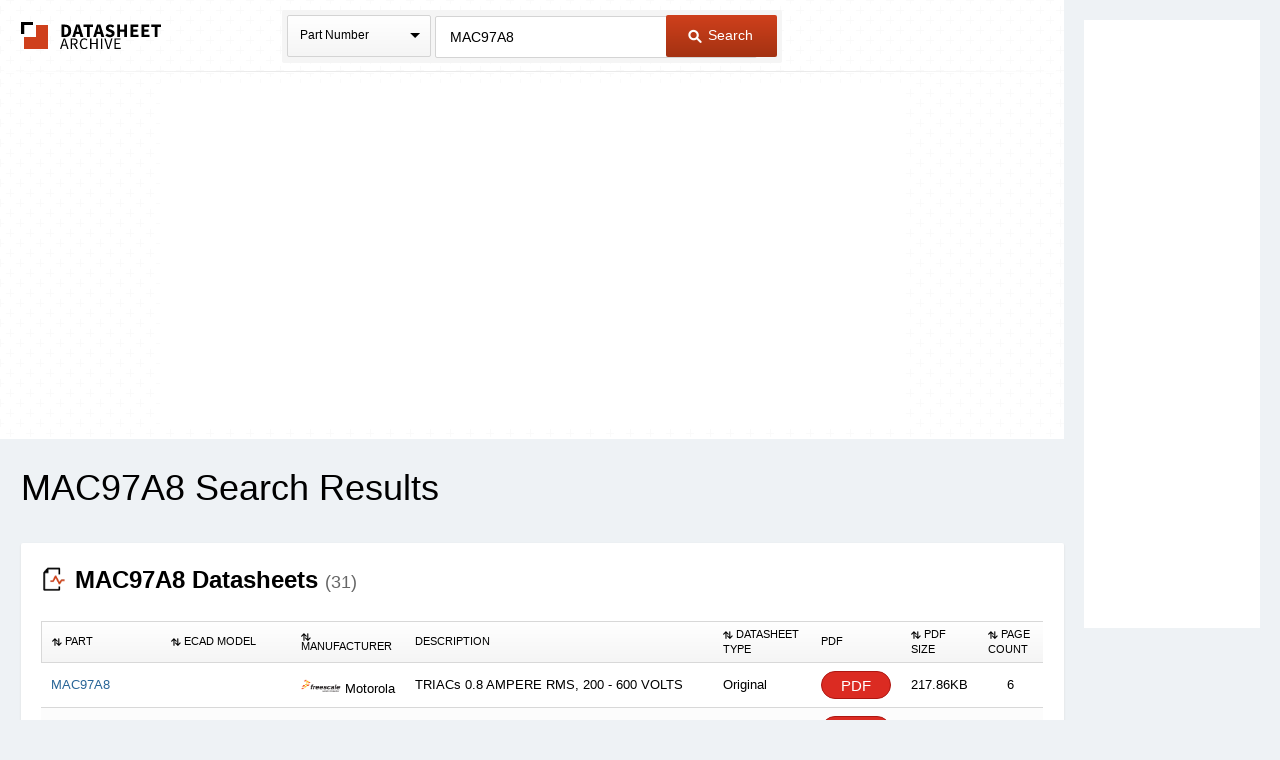

--- FILE ---
content_type: text/html
request_url: https://www.datasheetarchive.com/?q=MAC97A8
body_size: 65983
content:
<!doctype html>
<!--[if IE 7]>    <html class="no-js lt-ie9 lt-ie8" lang="en"> <![endif]-->
<!--[if IE 8]>    <html class="no-js lt-ie9" lang="en"> <![endif]-->
<!--[if IE 9]>    <html class="no-js ie9" lang="en"> <![endif]-->
<!--[if gt IE 9]><!--> <html class="no-js" lang="en"> <!--<![endif]-->
<head>


<script id="usercentrics-cmp"
src="https://web.cmp.usercentrics.eu/ui/loader.js"
data-settings-id="XuXzzkp0m6ITWI"
>
</script>


<meta charset="utf-8">
<meta name="viewport" content="width=device-width, initial-scale=1, maximum-scale=3">

<meta name="description" content="View results and find MAC97A8 datasheets and circuit and application notes in pdf format." />


<meta name="keywords" content="MAC97A8 datasheets, application note, pdf, circuit, data sheet" />

<link rel="shortcut icon" href="/favicon.ico" type="image/x-icon">

<link rel="preconnect" href="https://dsa.componentsearchengine.com/">


<link rel="preconnect" href="https://sep.componentsearchengine.com/">

<link rel="preconnect" href="https://ads.supplyframe.com/">
<link rel="preconnect" href="https://images.ads.supplyframe.com/">
<link rel="preconnect" href="https://analytics.supplyframe.com/">
<link rel="dns-prefetch" href="https://ads.supplyframe.com/">
<link rel="dns-prefetch" href="https://analytics.supplyframe.com/">
<!--[if (gte IE 5.5)&(lte IE 9)]><link rel='stylesheet' href='//cdn2.datasheetarchive.com/public/build/ie.css?ver=0.47.1' /><![endif]-->
<link rel="canonical" href="https://www.datasheetarchive.com/?q=mac97a8">
<title>Datasheet Archive: MAC97A8 datasheets</title>
<link rel="prefetch" as="font" type="font/woff2" crossorigin href="//cdn2.datasheetarchive.com/public/fonts/icon-font/fontcustom_a42b905c6d504dd2c26683f088e06df7.woff2?ver=0.47.1" /><link rel="preload" as="style" href="//cdn2.datasheetarchive.com/public/build/search.css?ver=0.47.1" /><link rel="stylesheet" href="//cdn2.datasheetarchive.com/public/build/search.css?ver=0.47.1" data-respond-href="/public/build/search.css" />

            <link rel="preload" href="//cdn2.datasheetarchive.com/public/build/min/bundles/search-0.47.1.js" as="script" nonce="295da2b5e88240a9b372d5ddb24b0293">
            <script nonce="295da2b5e88240a9b372d5ddb24b0293" src="//cdn2.datasheetarchive.com/public/build/min/bundles/search-0.47.1.js" defer></script>
        
<link rel="preload" as="script" href="https://componentsearchengine.com/widget?key=e663b3d0fd334ff027f8a268f15203b0" nonce="295da2b5e88240a9b372d5ddb24b0293" />
<script defer nonce="295da2b5e88240a9b372d5ddb24b0293" src="https://componentsearchengine.com/widget?key=e663b3d0fd334ff027f8a268f15203b0"></script>
</head>
<body>
<meta name="hcrc" value="295da2b5-e882-40a9-b372-d5ddb24b0293">

<!-- Google Tag Manager (noscript) -->
<noscript><iframe src="https://www.googletagmanager.com/ns.html?id=GTM-NB9XH4C"
height="0" width="0" style="display:none;visibility:hidden"></iframe></noscript>
<!-- End Google Tag Manager (noscript) -->



<!--[if lte IE 9]> <div class="ie-message">
<div class="alert-holder">
<a href="http://windows.microsoft.com/en-us/internet-explorer/download-ie" class="basic-button is-bigger pull-right" target="_blank">Update your Browser</a>
<p>Your browser (Internet Explorer) is out of date.</br>
Update your browser for more security, comfort and the best experience for this site.</p>
</div>
</div> <![endif]-->
<div class="main-content have-rail-ad">
<div class="rail-ad">

<div class="ad-content ad-160 no-filter">
<iframe data-src="//search.supplyframe.com/partner/2/624/MAC97A8" frameborder="0" scrolling="no"></iframe>
</div>
</div>
<div class="header with-bck">
<div class="container">
<div class="logo">
<a href="/">The Datasheet Archive</a>
</div>



<div class="search-form-holder">
<form method="get" action="/" id="newsearch" class="search-form j-search-form">

<select class="custom-select search-type interactive hide" name="searchType" data-enable-search="false">
<option value="0" selected>Part Number</option>
<option value="1" >Alternates</option>
<option value="2" >Description</option>
</select>
<div class="search-type static select-holder">
<div class="select-text">Part Number</div>
<span class="arrow-bottom"></span>
</div>

<input type="text"
value="MAC97A8"
class="input-field is-large j-part-search"
placeholder="Enter a Part Number or Description"
name="q"
autocomplete="off"
>
<div class="autocomplete-holder hide">
<ul class="autocomplete-list"></ul>
</div>
<div class="form-error j-form-error hide">Please enter a valid full or partial manufacturer part number with a minimum of 3 letters or numbers</div>
<button type="submit" class="primary-button is-large"><i class="icon-search-button"></i> Search</button>
</form>
</div>

</div>
</div><div class="top-filters-holder">
<meta name="term" content="MAC97A8" data-term="MAC97A8">
<div class="container j-filters-container">


<div class="ad-content ad-725 no-filter">
<iframe src="//search.supplyframe.com/partner/2/609/MAC97A8" frameborder="0" scrolling="no" marginwidth="0" marginheight="0"></iframe>
</div>
</div>
</div>
<div class="container">
<h1>MAC97A8 Search Results</h1>

<div class="section">
<h2 id="datasheets"><i class="icon-section icon-datasheet-srp"></i> <strong>MAC97A8 Datasheets <span class="result-count">(31)</span></strong></h2>

<table class="dsa-table j-dsa-table">
<thead>
<tr>
<th class="col-1"><i class="icon-arrow icon-arrow-up-down"></i> Part</th>
<th class="col-ecad"><i class="icon-arrow icon-arrow-up-down"></i> ECAD Model</th>
<th class="col-2"><i class="icon-arrow icon-arrow-up-down"></i> Manufacturer</th>
<th class="col-3">Description</th>
<th class="col-4"><i class="icon-arrow icon-arrow-up-down"></i>Datasheet Type</th>
<th class="col-pdf-link">PDF</th>
<th class="col-pdf-size"><i class="icon-arrow icon-arrow-up-down"></i>PDF Size</th>
<th class="col-7"><i class="icon-arrow icon-arrow-up-down"></i>Page count</th>
</tr>
</thead>
<tbody>



<tr data-id="000" data-mfr="Motorola" data-mfrpartnumber="MAC97A8" data-mfrpartdesc="TRIACs 0.8 AMPERE RMS, 200 - 600 VOLTS" data-sheettype="Original" data-parthasecad="true">
<td class="help-class-1">

<a href="//analytics.supplyframe.com/trackingservlet/track/?r=[base64]" class="j-sa-event" data-row-id="000" data-sa-event-element="mpn">
<span>MAC97A8</span>
</a>
</td>
<td class="help-class-6">


<div class="j-ecad-new" data-ecad-imp="//analytics.supplyframe.com/trackingservlet/impression/?r=[base64]" data-ecad-mpn="MAC97A8" data-ecad-mfg="Motorola" data-ecad-id="0"></div>


</td>
<td class="help-class-2">

<div class="j-manu-logo manu-logo">
<img src="//cdn.datasheetarchive.com/mfg-logos/freescale_semiconductor_logo.png?ver=0.47.1" class="j-sa-event" alt="" loading="lazy" data-row-id="000" data-sa-event-element="logo">
</div>

Motorola
</td>
<td class="unsortable help-class-3">TRIACs 0.8 AMPERE RMS, 200 - 600 VOLTS</td>
<td class="help-class-4">Original</td>
<td class="unsortable help-class-5">
<a class="secondary-button is-small is-buy-now j-sa-event"
href="//analytics.supplyframe.com/trackingservlet/track/?r=[base64]"
data-row-id="000"
data-sa-event-element="bnl">
PDF
</a>
</td>
<td class="help-class-7" raw="217866">217.86KB</td>
<td class="help-class-8">6</td>
</tr>



<tr data-id="001" data-mfr="Motorola" data-mfrpartnumber="MAC97A8" data-mfrpartdesc="Thyristor, Silicon Bi-directional Triode Thyristors" data-sheettype="Original" data-parthasecad="true">
<td class="help-class-1">

<a href="//analytics.supplyframe.com/trackingservlet/track/?r=[base64]" class="j-sa-event" data-row-id="001" data-sa-event-element="mpn">
<span>MAC97A8</span>
</a>
</td>
<td class="help-class-6">


<div class="j-ecad-new" data-ecad-imp="//analytics.supplyframe.com/trackingservlet/impression/?r=[base64]" data-ecad-mpn="MAC97A8" data-ecad-mfg="Motorola" data-ecad-id="1"></div>


</td>
<td class="help-class-2">

<div class="j-manu-logo manu-logo">
<img src="//cdn.datasheetarchive.com/mfg-logos/freescale_semiconductor_logo.png?ver=0.47.1" class="j-sa-event" alt="" loading="lazy" data-row-id="001" data-sa-event-element="logo">
</div>

Motorola
</td>
<td class="unsortable help-class-3">Thyristor, Silicon Bi-directional Triode Thyristors</td>
<td class="help-class-4">Original</td>
<td class="unsortable help-class-5">
<a class="secondary-button is-small is-buy-now j-sa-event"
href="//analytics.supplyframe.com/trackingservlet/track/?r=[base64]"
data-row-id="001"
data-sa-event-element="bnl">
PDF
</a>
</td>
<td class="help-class-7" raw="1045563">1.04MB</td>
<td class="help-class-8">8</td>
</tr>



<tr data-id="002" data-mfr="NXP Semiconductors" data-mfrpartnumber="MAC97A8" data-mfrpartdesc="MAC97A8 - Logic level triac - IGT: 5 mA; IT (RMS): 0.6 A; VDRM: 600 V" data-sheettype="Original" data-parthasecad="true">
<td class="help-class-1">

<a href="//analytics.supplyframe.com/trackingservlet/track/?r=[base64]" class="j-sa-event" data-row-id="002" data-sa-event-element="mpn">
<span>MAC97A8</span>
</a>
</td>
<td class="help-class-6">


<div class="j-ecad-new" data-ecad-imp="//analytics.supplyframe.com/trackingservlet/impression/?r=[base64]" data-ecad-mpn="MAC97A8" data-ecad-mfg="NXP Semiconductors" data-ecad-id="2"></div>


</td>
<td class="help-class-2">

<div class="j-manu-logo manu-logo">
<img src="//cdn.datasheetarchive.com/mfg-logos/nxp-logo-approved.jpg?ver=0.47.1" class="j-sa-event" alt="" loading="lazy" data-row-id="002" data-sa-event-element="logo">
</div>

NXP Semiconductors
</td>
<td class="unsortable help-class-3">MAC97A8 - Logic level triac - IGT: 5 mA; IT (RMS): 0.6 A; VDRM: 600 V</td>
<td class="help-class-4">Original</td>
<td class="unsortable help-class-5">
<a class="secondary-button is-small is-buy-now j-sa-event"
href="//analytics.supplyframe.com/trackingservlet/track/?r=[base64]"
data-row-id="002"
data-sa-event-element="bnl">
PDF
</a>
</td>
<td class="help-class-7" raw="120628">120.62KB</td>
<td class="help-class-8">13</td>
</tr>



<tr data-id="003" data-mfr="On Semiconductor" data-mfrpartnumber="MAC97A8" data-mfrpartdesc="Sensitive Gate Triacs; Package: TO-92 (TO-226) 5.33mm Body Height; No of Pins: 3; Container: Bulk; Qty per Container: 5000" data-sheettype="Original" data-parthasecad="true">
<td class="help-class-1">

<a href="//analytics.supplyframe.com/trackingservlet/track/?r=[base64]" class="j-sa-event" data-row-id="003" data-sa-event-element="mpn">
<span>MAC97A8</span>
</a>
</td>
<td class="help-class-6">


<div class="j-ecad-new" data-ecad-imp="//analytics.supplyframe.com/trackingservlet/impression/?r=[base64]" data-ecad-mpn="MAC97A8" data-ecad-mfg="On Semiconductor" data-ecad-id="3"></div>


</td>
<td class="help-class-2">

<div class="j-manu-logo manu-logo">
<img src="//cdn.datasheetarchive.com/mfg-logos/on-semiconductor-logo.jpg?ver=0.47.1" class="j-sa-event" alt="" loading="lazy" data-row-id="003" data-sa-event-element="logo">
</div>

On Semiconductor
</td>
<td class="unsortable help-class-3">Sensitive Gate Triacs; Package: TO-92 (TO-226) 5.33mm Body Height; No of Pins: 3; Container: Bulk; Qty per Container: 5000</td>
<td class="help-class-4">Original</td>
<td class="unsortable help-class-5">
<a class="secondary-button is-small is-buy-now j-sa-event"
href="//analytics.supplyframe.com/trackingservlet/track/?r=[base64]"
data-row-id="003"
data-sa-event-element="bnl">
PDF
</a>
</td>
<td class="help-class-7" raw="82200">82.2KB</td>
<td class="help-class-8">8</td>
</tr>



<tr data-id="004" data-mfr="On Semiconductor" data-mfrpartnumber="MAC97A8" data-mfrpartdesc="Sensitive Gate Triacs" data-sheettype="Original" data-parthasecad="true">
<td class="help-class-1">

<a href="//analytics.supplyframe.com/trackingservlet/track/?r=[base64]" class="j-sa-event" data-row-id="004" data-sa-event-element="mpn">
<span>MAC97A8</span>
</a>
</td>
<td class="help-class-6">


<div class="j-ecad-new" data-ecad-imp="//analytics.supplyframe.com/trackingservlet/impression/?r=[base64]" data-ecad-mpn="MAC97A8" data-ecad-mfg="On Semiconductor" data-ecad-id="4"></div>


</td>
<td class="help-class-2">

<div class="j-manu-logo manu-logo">
<img src="//cdn.datasheetarchive.com/mfg-logos/on-semiconductor-logo.jpg?ver=0.47.1" class="j-sa-event" alt="" loading="lazy" data-row-id="004" data-sa-event-element="logo">
</div>

On Semiconductor
</td>
<td class="unsortable help-class-3">Sensitive Gate Triacs</td>
<td class="help-class-4">Original</td>
<td class="unsortable help-class-5">
<a class="secondary-button is-small is-buy-now j-sa-event"
href="//analytics.supplyframe.com/trackingservlet/track/?r=[base64]"
data-row-id="004"
data-sa-event-element="bnl">
PDF
</a>
</td>
<td class="help-class-7" raw="115274">115.27KB</td>
<td class="help-class-8">12</td>
</tr>



<tr data-id="005" data-mfr="Philips Semiconductors" data-mfrpartnumber="MAC97A8" data-mfrpartdesc="Logic level triac" data-sheettype="Original" data-parthasecad="true">
<td class="help-class-1">

<a href="//analytics.supplyframe.com/trackingservlet/track/?r=[base64]" class="j-sa-event" data-row-id="005" data-sa-event-element="mpn">
<span>MAC97A8</span>
</a>
</td>
<td class="help-class-6">


<div class="j-ecad-new" data-ecad-imp="//analytics.supplyframe.com/trackingservlet/impression/?r=[base64]" data-ecad-mpn="MAC97A8" data-ecad-mfg="Philips Semiconductors" data-ecad-id="5"></div>


</td>
<td class="help-class-2">

<div class="j-manu-logo manu-logo">
<img src="//cdn.datasheetarchive.com/mfg-logos/nxp-logo-approved.jpg?ver=0.47.1" class="j-sa-event" alt="" loading="lazy" data-row-id="005" data-sa-event-element="logo">
</div>

Philips Semiconductors
</td>
<td class="unsortable help-class-3">Logic level triac</td>
<td class="help-class-4">Original</td>
<td class="unsortable help-class-5">
<a class="secondary-button is-small is-buy-now j-sa-event"
href="//analytics.supplyframe.com/trackingservlet/track/?r=[base64]"
data-row-id="005"
data-sa-event-element="bnl">
PDF
</a>
</td>
<td class="help-class-7" raw="73982">73.98KB</td>
<td class="help-class-8">12</td>
</tr>



<tr data-id="006" data-mfr="Teccor Electronics" data-mfrpartnumber="MAC97A8" data-mfrpartdesc="Cross Reference Data to Teccor Part Numbers (See datasheet appendix)" data-sheettype="Original" data-parthasecad="true">
<td class="help-class-1">

<a href="//analytics.supplyframe.com/trackingservlet/track/?r=[base64]" class="j-sa-event" data-row-id="006" data-sa-event-element="mpn">
<span>MAC97A8</span>
</a>
</td>
<td class="help-class-6">


<div class="j-ecad-new" data-ecad-imp="//analytics.supplyframe.com/trackingservlet/impression/?r=[base64]" data-ecad-mpn="MAC97A8" data-ecad-mfg="Teccor Electronics" data-ecad-id="6"></div>


</td>
<td class="help-class-2">

Teccor Electronics
</td>
<td class="unsortable help-class-3">Cross Reference Data to Teccor Part Numbers (See datasheet appendix)</td>
<td class="help-class-4">Original</td>
<td class="unsortable help-class-5">
<a class="secondary-button is-small is-buy-now j-sa-event"
href="//analytics.supplyframe.com/trackingservlet/track/?r=[base64]"
data-row-id="006"
data-sa-event-element="bnl">
PDF
</a>
</td>
<td class="help-class-7" raw="2725551">2.72MB</td>
<td class="help-class-8">224</td>
</tr>



<tr data-id="007" data-mfr="Loras Industries" data-mfrpartnumber="MAC97A8" data-mfrpartdesc="Thyristor - Triac" data-sheettype="Scan" data-parthasecad="true">
<td class="help-class-1">

<a href="//analytics.supplyframe.com/trackingservlet/track/?r=[base64]" class="j-sa-event" data-row-id="007" data-sa-event-element="mpn">
<span>MAC97A8</span>
</a>
</td>
<td class="help-class-6">


<div class="j-ecad-new" data-ecad-imp="//analytics.supplyframe.com/trackingservlet/impression/?r=[base64]" data-ecad-mpn="MAC97A8" data-ecad-mfg="Loras Industries" data-ecad-id="7"></div>


</td>
<td class="help-class-2">

Loras Industries
</td>
<td class="unsortable help-class-3">Thyristor - Triac</td>
<td class="help-class-4">Scan</td>
<td class="unsortable help-class-5">
<a class="secondary-button is-small is-buy-now j-sa-event"
href="//analytics.supplyframe.com/trackingservlet/track/?r=[base64]"
data-row-id="007"
data-sa-event-element="bnl">
PDF
</a>
</td>
<td class="help-class-7" raw="1977653">1.97MB</td>
<td class="help-class-8">13</td>
</tr>



<tr data-id="008" data-mfr="On Semiconductor" data-mfrpartnumber="MAC97A8" data-mfrpartdesc="Over 600 obsolete distributor catalogs now available on the Datasheet Archive - TRIAC, General Purpose, .6A RMS, 600V, Pkg Style Case 29-04" data-sheettype="Scan" data-parthasecad="true">
<td class="help-class-1">

<a href="//analytics.supplyframe.com/trackingservlet/track/?r=[base64]" class="j-sa-event" data-row-id="008" data-sa-event-element="mpn">
<span>MAC97A8</span>
</a>
</td>
<td class="help-class-6">


<div class="j-ecad-new" data-ecad-imp="//analytics.supplyframe.com/trackingservlet/impression/?r=[base64]" data-ecad-mpn="MAC97A8" data-ecad-mfg="On Semiconductor" data-ecad-id="8"></div>


</td>
<td class="help-class-2">

<div class="j-manu-logo manu-logo">
<img src="//cdn.datasheetarchive.com/mfg-logos/on-semiconductor-logo.jpg?ver=0.47.1" class="j-sa-event" alt="" loading="lazy" data-row-id="008" data-sa-event-element="logo">
</div>

On Semiconductor
</td>
<td class="unsortable help-class-3">Over 600 obsolete distributor catalogs now available on the Datasheet Archive - TRIAC, General Purpose, .6A RMS, 600V, Pkg Style Case 29-04</td>
<td class="help-class-4">Scan</td>
<td class="unsortable help-class-5">
<a class="secondary-button is-small is-buy-now j-sa-event"
href="//analytics.supplyframe.com/trackingservlet/track/?r=[base64]"
data-row-id="008"
data-sa-event-element="bnl">
PDF
</a>
</td>
<td class="help-class-7" raw="96570">96.57KB</td>
<td class="help-class-8">1</td>
</tr>



<tr data-id="009" data-mfr="NXP Semiconductors" data-mfrpartnumber="MAC97A8,116" data-mfrpartdesc="Logic level triac - I&lt;sub&gt;GT&lt;/sub&gt;: 5 mA; I&lt;sub&gt;T&lt;/sub&gt; (R&lt;sub&gt;MS&lt;/sub&gt;): 0.6 A; V&lt;sub&gt;DRM&lt;/sub&gt;: 600 V; Package: SOT54 (TO-92); Container: Reel pack axial radial" data-sheettype="Original" data-parthasecad="true">
<td class="help-class-1">

<a href="//analytics.supplyframe.com/trackingservlet/track/?r=[base64]" class="j-sa-event" data-row-id="009" data-sa-event-element="mpn">
<span>MAC97A8,116</span>
</a>
</td>
<td class="help-class-6">


<div class="j-ecad-new" data-ecad-imp="//analytics.supplyframe.com/trackingservlet/impression/?r=[base64]" data-ecad-mpn="MAC97A8,116" data-ecad-mfg="NXP Semiconductors" data-ecad-id="9"></div>


</td>
<td class="help-class-2">

<div class="j-manu-logo manu-logo">
<img src="//cdn.datasheetarchive.com/mfg-logos/nxp-logo-approved.jpg?ver=0.47.1" class="j-sa-event" alt="" loading="lazy" data-row-id="009" data-sa-event-element="logo">
</div>

NXP Semiconductors
</td>
<td class="unsortable help-class-3">Logic level triac - I<sub>GT</sub>: 5 mA; I<sub>T</sub> (R<sub>MS</sub>): 0.6 A; V<sub>DRM</sub>: 600 V; Package: SOT54 (TO-92); Container: Reel pack axial radial</td>
<td class="help-class-4">Original</td>
<td class="unsortable help-class-5">
<a class="secondary-button is-small is-buy-now j-sa-event"
href="//analytics.supplyframe.com/trackingservlet/track/?r=[base64]"
data-row-id="009"
data-sa-event-element="bnl">
PDF
</a>
</td>
<td class="help-class-7" raw="73965">73.96KB</td>
<td class="help-class-8">12</td>
</tr>



<tr data-id="010" data-mfr="NXP Semiconductors" data-mfrpartnumber="MAC97A8,116" data-mfrpartdesc="MAC97 - TRIAC, 600 V, 0.6 A, 4 QUADRANT LOGIC LEVEL TRIAC, TO-92, PLASTIC, SC-43, 3 PIN" data-sheettype="Original" data-parthasecad="true">
<td class="help-class-1">

<a href="//analytics.supplyframe.com/trackingservlet/track/?r=[base64]" class="j-sa-event" data-row-id="010" data-sa-event-element="mpn">
<span>MAC97A8,116</span>
</a>
</td>
<td class="help-class-6">


<div class="j-ecad-new" data-ecad-imp="//analytics.supplyframe.com/trackingservlet/impression/?r=[base64]" data-ecad-mpn="MAC97A8,116" data-ecad-mfg="NXP Semiconductors" data-ecad-id="10"></div>


</td>
<td class="help-class-2">

<div class="j-manu-logo manu-logo">
<img src="//cdn.datasheetarchive.com/mfg-logos/nxp-logo-approved.jpg?ver=0.47.1" class="j-sa-event" alt="" loading="lazy" data-row-id="010" data-sa-event-element="logo">
</div>

NXP Semiconductors
</td>
<td class="unsortable help-class-3">MAC97 - TRIAC, 600 V, 0.6 A, 4 QUADRANT LOGIC LEVEL TRIAC, TO-92, PLASTIC, SC-43, 3 PIN</td>
<td class="help-class-4">Original</td>
<td class="unsortable help-class-5">
<a class="secondary-button is-small is-buy-now j-sa-event"
href="//analytics.supplyframe.com/trackingservlet/track/?r=[base64]"
data-row-id="010"
data-sa-event-element="bnl">
PDF
</a>
</td>
<td class="help-class-7" raw="176981">176.98KB</td>
<td class="help-class-8">13</td>
</tr>



<tr data-id="011" data-mfr="NXP Semiconductors" data-mfrpartnumber="MAC97A8,412" data-mfrpartdesc="Logic level triac - I&lt;sub&gt;GT&lt;/sub&gt;: 5 mA; I&lt;sub&gt;T&lt;/sub&gt; (R&lt;sub&gt;MS&lt;/sub&gt;): 0.6 A; V&lt;sub&gt;DRM&lt;/sub&gt;: 600 V; Package: SOT54 (TO-92); Container: Bulk pack" data-sheettype="Original" data-parthasecad="true">
<td class="help-class-1">

<a href="//analytics.supplyframe.com/trackingservlet/track/?r=[base64]" class="j-sa-event" data-row-id="011" data-sa-event-element="mpn">
<span>MAC97A8,412</span>
</a>
</td>
<td class="help-class-6">


<div class="j-ecad-new" data-ecad-imp="//analytics.supplyframe.com/trackingservlet/impression/?r=[base64]" data-ecad-mpn="MAC97A8,412" data-ecad-mfg="NXP Semiconductors" data-ecad-id="11"></div>


</td>
<td class="help-class-2">

<div class="j-manu-logo manu-logo">
<img src="//cdn.datasheetarchive.com/mfg-logos/nxp-logo-approved.jpg?ver=0.47.1" class="j-sa-event" alt="" loading="lazy" data-row-id="011" data-sa-event-element="logo">
</div>

NXP Semiconductors
</td>
<td class="unsortable help-class-3">Logic level triac - I<sub>GT</sub>: 5 mA; I<sub>T</sub> (R<sub>MS</sub>): 0.6 A; V<sub>DRM</sub>: 600 V; Package: SOT54 (TO-92); Container: Bulk pack</td>
<td class="help-class-4">Original</td>
<td class="unsortable help-class-5">
<a class="secondary-button is-small is-buy-now j-sa-event"
href="//analytics.supplyframe.com/trackingservlet/track/?r=[base64]"
data-row-id="011"
data-sa-event-element="bnl">
PDF
</a>
</td>
<td class="help-class-7" raw="73965">73.96KB</td>
<td class="help-class-8">12</td>
</tr>



<tr data-id="012" data-mfr="NXP Semiconductors" data-mfrpartnumber="MAC97A8,412" data-mfrpartdesc="MAC97 - TRIAC, 600 V, 0.6 A, 4 QUADRANT LOGIC LEVEL TRIAC, TO-92, PLASTIC, SC-43, 3 PIN" data-sheettype="Original" data-parthasecad="true">
<td class="help-class-1">

<a href="//analytics.supplyframe.com/trackingservlet/track/?r=[base64]" class="j-sa-event" data-row-id="012" data-sa-event-element="mpn">
<span>MAC97A8,412</span>
</a>
</td>
<td class="help-class-6">


<div class="j-ecad-new" data-ecad-imp="//analytics.supplyframe.com/trackingservlet/impression/?r=[base64]" data-ecad-mpn="MAC97A8,412" data-ecad-mfg="NXP Semiconductors" data-ecad-id="12"></div>


</td>
<td class="help-class-2">

<div class="j-manu-logo manu-logo">
<img src="//cdn.datasheetarchive.com/mfg-logos/nxp-logo-approved.jpg?ver=0.47.1" class="j-sa-event" alt="" loading="lazy" data-row-id="012" data-sa-event-element="logo">
</div>

NXP Semiconductors
</td>
<td class="unsortable help-class-3">MAC97 - TRIAC, 600 V, 0.6 A, 4 QUADRANT LOGIC LEVEL TRIAC, TO-92, PLASTIC, SC-43, 3 PIN</td>
<td class="help-class-4">Original</td>
<td class="unsortable help-class-5">
<a class="secondary-button is-small is-buy-now j-sa-event"
href="//analytics.supplyframe.com/trackingservlet/track/?r=[base64]"
data-row-id="012"
data-sa-event-element="bnl">
PDF
</a>
</td>
<td class="help-class-7" raw="176981">176.98KB</td>
<td class="help-class-8">13</td>
</tr>



<tr data-id="013" data-mfr="NXP Semiconductors" data-mfrpartnumber="MAC97A8/DG,116" data-mfrpartdesc="MAC97A8/DG - 4Q Triac, SOT54 Package, Standard Marking, Reel Pack, 48mm Wide, 400mm Dia" data-sheettype="Original" data-parthasecad="true">
<td class="help-class-1">

<a href="//analytics.supplyframe.com/trackingservlet/track/?r=[base64]" class="j-sa-event" data-row-id="013" data-sa-event-element="mpn">
<span>MAC97A8/DG,116</span>
</a>
</td>
<td class="help-class-6">


<div class="j-ecad-new" data-ecad-imp="//analytics.supplyframe.com/trackingservlet/impression/?r=[base64]" data-ecad-mpn="MAC97A8/DG,116" data-ecad-mfg="NXP Semiconductors" data-ecad-id="13"></div>


</td>
<td class="help-class-2">

<div class="j-manu-logo manu-logo">
<img src="//cdn.datasheetarchive.com/mfg-logos/nxp-logo-approved.jpg?ver=0.47.1" class="j-sa-event" alt="" loading="lazy" data-row-id="013" data-sa-event-element="logo">
</div>

NXP Semiconductors
</td>
<td class="unsortable help-class-3">MAC97A8/DG - 4Q Triac, SOT54 Package, Standard Marking, Reel Pack, 48mm Wide, 400mm Dia</td>
<td class="help-class-4">Original</td>
<td class="unsortable help-class-5">
<a class="secondary-button is-small is-buy-now j-sa-event"
href="//analytics.supplyframe.com/trackingservlet/track/?r=[base64]"
data-row-id="013"
data-sa-event-element="bnl">
PDF
</a>
</td>
<td class="help-class-7" raw="120628">120.62KB</td>
<td class="help-class-8">13</td>
</tr>


<tr class="static avoid-sort j-avoid-sort">
<td colspan="100">

<div class="ad-content ad-950 full-width">
<iframe data-src="//search.supplyframe.com/partner/2/610/MAC97A8" frameborder="0" scrolling="no" marginwidth="0" marginheight="0"></iframe>
</div>
</td>
</tr>



<tr data-id="015" data-mfr="NXP Semiconductors" data-mfrpartnumber="MAC97A8/DG,412" data-mfrpartdesc="MAC97A8/DG - 4Q Triac, SOT54 Package, Standard Marking, Bulk Pack, Straight Leads (TO-92)" data-sheettype="Original" data-parthasecad="true">
<td class="help-class-1">

<a href="//analytics.supplyframe.com/trackingservlet/track/?r=[base64]" class="j-sa-event" data-row-id="015" data-sa-event-element="mpn">
<span>MAC97A8/DG,412</span>
</a>
</td>
<td class="help-class-6">


<div class="j-ecad-new" data-ecad-imp="//analytics.supplyframe.com/trackingservlet/impression/?r=[base64]" data-ecad-mpn="MAC97A8/DG,412" data-ecad-mfg="NXP Semiconductors" data-ecad-id="15"></div>


</td>
<td class="help-class-2">

<div class="j-manu-logo manu-logo">
<img src="//cdn.datasheetarchive.com/mfg-logos/nxp-logo-approved.jpg?ver=0.47.1" class="j-sa-event" alt="" loading="lazy" data-row-id="015" data-sa-event-element="logo">
</div>

NXP Semiconductors
</td>
<td class="unsortable help-class-3">MAC97A8/DG - 4Q Triac, SOT54 Package, Standard Marking, Bulk Pack, Straight Leads (TO-92)</td>
<td class="help-class-4">Original</td>
<td class="unsortable help-class-5">
<a class="secondary-button is-small is-buy-now j-sa-event"
href="//analytics.supplyframe.com/trackingservlet/track/?r=[base64]"
data-row-id="015"
data-sa-event-element="bnl">
PDF
</a>
</td>
<td class="help-class-7" raw="120628">120.62KB</td>
<td class="help-class-8">13</td>
</tr>



<tr data-id="016" data-mfr="On Semiconductor" data-mfrpartnumber="MAC97A8G" data-mfrpartdesc="Sensitive Gate Triacs; Package: TO-92 (TO-226) 5.33mm Body Height; No of Pins: 3; Container: Bulk; Qty per Container: 5000" data-sheettype="Original" data-parthasecad="true">
<td class="help-class-1">

<a href="//analytics.supplyframe.com/trackingservlet/track/?r=[base64]" class="j-sa-event" data-row-id="016" data-sa-event-element="mpn">
<span>MAC97A8G</span>
</a>
</td>
<td class="help-class-6">


<div class="j-ecad-new" data-ecad-imp="//analytics.supplyframe.com/trackingservlet/impression/?r=[base64]" data-ecad-mpn="MAC97A8G" data-ecad-mfg="On Semiconductor" data-ecad-id="16"></div>


</td>
<td class="help-class-2">

<div class="j-manu-logo manu-logo">
<img src="//cdn.datasheetarchive.com/mfg-logos/on-semiconductor-logo.jpg?ver=0.47.1" class="j-sa-event" alt="" loading="lazy" data-row-id="016" data-sa-event-element="logo">
</div>

On Semiconductor
</td>
<td class="unsortable help-class-3">Sensitive Gate Triacs; Package: TO-92 (TO-226) 5.33mm Body Height; No of Pins: 3; Container: Bulk; Qty per Container: 5000</td>
<td class="help-class-4">Original</td>
<td class="unsortable help-class-5">
<a class="secondary-button is-small is-buy-now j-sa-event"
href="//analytics.supplyframe.com/trackingservlet/track/?r=[base64]"
data-row-id="016"
data-sa-event-element="bnl">
PDF
</a>
</td>
<td class="help-class-7" raw="82200">82.2KB</td>
<td class="help-class-8">8</td>
</tr>



<tr data-id="017" data-mfr="On Semiconductor" data-mfrpartnumber="MAC97A8RL1" data-mfrpartdesc="Sensitive Gate Triacs" data-sheettype="Original" data-parthasecad="true">
<td class="help-class-1">

<a href="//analytics.supplyframe.com/trackingservlet/track/?r=[base64]" class="j-sa-event" data-row-id="017" data-sa-event-element="mpn">
<span>MAC97A8RL1</span>
</a>
</td>
<td class="help-class-6">


<div class="j-ecad-new" data-ecad-imp="//analytics.supplyframe.com/trackingservlet/impression/?r=[base64]" data-ecad-mpn="MAC97A8RL1" data-ecad-mfg="On Semiconductor" data-ecad-id="17"></div>


</td>
<td class="help-class-2">

<div class="j-manu-logo manu-logo">
<img src="//cdn.datasheetarchive.com/mfg-logos/on-semiconductor-logo.jpg?ver=0.47.1" class="j-sa-event" alt="" loading="lazy" data-row-id="017" data-sa-event-element="logo">
</div>

On Semiconductor
</td>
<td class="unsortable help-class-3">Sensitive Gate Triacs</td>
<td class="help-class-4">Original</td>
<td class="unsortable help-class-5">
<a class="secondary-button is-small is-buy-now j-sa-event"
href="//analytics.supplyframe.com/trackingservlet/track/?r=[base64]"
data-row-id="017"
data-sa-event-element="bnl">
PDF
</a>
</td>
<td class="help-class-7" raw="188082">188.08KB</td>
<td class="help-class-8">12</td>
</tr>



<tr data-id="018" data-mfr="On Semiconductor" data-mfrpartnumber="MAC97A8RL1" data-mfrpartdesc="Sensitive Gate Triacs; Package: TO-92 (TO-226) 5.33mm Body Height; No of Pins: 3; Container: Tape and Reel; Qty per Container: 2000" data-sheettype="Original" data-parthasecad="true">
<td class="help-class-1">

<a href="//analytics.supplyframe.com/trackingservlet/track/?r=[base64]" class="j-sa-event" data-row-id="018" data-sa-event-element="mpn">
<span>MAC97A8RL1</span>
</a>
</td>
<td class="help-class-6">


<div class="j-ecad-new" data-ecad-imp="//analytics.supplyframe.com/trackingservlet/impression/?r=[base64]" data-ecad-mpn="MAC97A8RL1" data-ecad-mfg="On Semiconductor" data-ecad-id="18"></div>


</td>
<td class="help-class-2">

<div class="j-manu-logo manu-logo">
<img src="//cdn.datasheetarchive.com/mfg-logos/on-semiconductor-logo.jpg?ver=0.47.1" class="j-sa-event" alt="" loading="lazy" data-row-id="018" data-sa-event-element="logo">
</div>

On Semiconductor
</td>
<td class="unsortable help-class-3">Sensitive Gate Triacs; Package: TO-92 (TO-226) 5.33mm Body Height; No of Pins: 3; Container: Tape and Reel; Qty per Container: 2000</td>
<td class="help-class-4">Original</td>
<td class="unsortable help-class-5">
<a class="secondary-button is-small is-buy-now j-sa-event"
href="//analytics.supplyframe.com/trackingservlet/track/?r=[base64]"
data-row-id="018"
data-sa-event-element="bnl">
PDF
</a>
</td>
<td class="help-class-7" raw="82200">82.2KB</td>
<td class="help-class-8">8</td>
</tr>



<tr data-id="019" data-mfr="On Semiconductor" data-mfrpartnumber="MAC97A8RL1" data-mfrpartdesc="Sensitive Gate Triacs Package: TO-92 (TO-226) Pins=3" data-sheettype="Original" data-parthasecad="true">
<td class="help-class-1">

<a href="//analytics.supplyframe.com/trackingservlet/track/?r=[base64]" class="j-sa-event" data-row-id="019" data-sa-event-element="mpn">
<span>MAC97A8RL1</span>
</a>
</td>
<td class="help-class-6">


<div class="j-ecad-new" data-ecad-imp="//analytics.supplyframe.com/trackingservlet/impression/?r=[base64]" data-ecad-mpn="MAC97A8RL1" data-ecad-mfg="On Semiconductor" data-ecad-id="19"></div>


</td>
<td class="help-class-2">

<div class="j-manu-logo manu-logo">
<img src="//cdn.datasheetarchive.com/mfg-logos/on-semiconductor-logo.jpg?ver=0.47.1" class="j-sa-event" alt="" loading="lazy" data-row-id="019" data-sa-event-element="logo">
</div>

On Semiconductor
</td>
<td class="unsortable help-class-3">Sensitive Gate Triacs Package: TO-92 (TO-226) Pins=3</td>
<td class="help-class-4">Original</td>
<td class="unsortable help-class-5">
<a class="secondary-button is-small is-buy-now j-sa-event"
href="//analytics.supplyframe.com/trackingservlet/track/?r=[base64]"
data-row-id="019"
data-sa-event-element="bnl">
PDF
</a>
</td>
<td class="help-class-7" raw="115281">115.28KB</td>
<td class="help-class-8">12</td>
</tr>



<tr data-id="020" data-mfr="On Semiconductor" data-mfrpartnumber="MAC97A8RL1G" data-mfrpartdesc="Sensitive Gate Triacs; Package: TO-92 (TO-226) 5.33mm Body Height; No of Pins: 3; Container: Tape and Reel; Qty per Container: 2000" data-sheettype="Original" data-parthasecad="true">
<td class="help-class-1">

<a href="//analytics.supplyframe.com/trackingservlet/track/?r=[base64]" class="j-sa-event" data-row-id="020" data-sa-event-element="mpn">
<span>MAC97A8RL1G</span>
</a>
</td>
<td class="help-class-6">


<div class="j-ecad-new" data-ecad-imp="//analytics.supplyframe.com/trackingservlet/impression/?r=[base64]" data-ecad-mpn="MAC97A8RL1G" data-ecad-mfg="On Semiconductor" data-ecad-id="20"></div>


</td>
<td class="help-class-2">

<div class="j-manu-logo manu-logo">
<img src="//cdn.datasheetarchive.com/mfg-logos/on-semiconductor-logo.jpg?ver=0.47.1" class="j-sa-event" alt="" loading="lazy" data-row-id="020" data-sa-event-element="logo">
</div>

On Semiconductor
</td>
<td class="unsortable help-class-3">Sensitive Gate Triacs; Package: TO-92 (TO-226) 5.33mm Body Height; No of Pins: 3; Container: Tape and Reel; Qty per Container: 2000</td>
<td class="help-class-4">Original</td>
<td class="unsortable help-class-5">
<a class="secondary-button is-small is-buy-now j-sa-event"
href="//analytics.supplyframe.com/trackingservlet/track/?r=[base64]"
data-row-id="020"
data-sa-event-element="bnl">
PDF
</a>
</td>
<td class="help-class-7" raw="82200">82.2KB</td>
<td class="help-class-8">8</td>
</tr>

</tbody>
</table>




<div class="paginator j-dsa-paginator" data-total="2" data-table="dsa">
<button class="paginator-previous j-prev disabled">Previous</button>


<button class="j-page paginator-current" data-page="1">1</button>



<button class="j-page" data-page="2">2</button>


<button class="paginator-next j-next">Next</button>
</div>

</div>




<script type="application/ld+json">
{
"@context": "https://schema.org",
"@type": "ItemList",
"name": "Supplier offers for MAC97A8",
"numberOfItems": 5,
"itemListElement": [
{
"@type": "Product",
"name": "MAC97A8G",
"mpn": "MAC97A8G",
"description": "TRIAC SENS GATE 600V 0.6A TO92",
"brand": {
"@type": "Brand",
"name": "Rochester Electronics LLC"
},
"offers": {
"@type": "AggregateOffer",
"priceCurrency": "USD",
"offerCount": 1,
"offers": [
{
"@type": "Offer",
"availability": "https://schema.org/InStock",
"description": "Package Type: Bulk",
"url": "https://analytics.supplyframe.com/trackingservlet/track/?r=[base64]",
"priceSpecification": [
{
"@type": "PriceSpecification",
"price": 0.25,
"eligibleQuantity": {
"@type": "QuantitativeValue",
"minValue": 1212
}
}
],
"seller": {
"@type": "Organization",
"name": "DigiKey",
"logo": "https://media.findchips.com/srp/logos/results/1588_fc.gif"
}
}
]
}
},
{
"@type": "Product",
"name": "MAC97A8RLRPG",
"mpn": "MAC97A8RLRPG",
"description": "TRIAC SENS GATE 600V 0.6A TO92",
"brand": {
"@type": "Brand",
"name": "Rochester Electronics LLC"
},
"offers": {
"@type": "AggregateOffer",
"priceCurrency": "USD",
"offerCount": 1,
"offers": [
{
"@type": "Offer",
"availability": "https://schema.org/InStock",
"description": "Package Type: Bulk",
"url": "https://analytics.supplyframe.com/trackingservlet/track/?r=[base64]",
"priceSpecification": [
{
"@type": "PriceSpecification",
"price": 0.25,
"eligibleQuantity": {
"@type": "QuantitativeValue",
"minValue": 1212
}
}
],
"seller": {
"@type": "Organization",
"name": "DigiKey",
"logo": "https://media.findchips.com/srp/logos/results/1588_fc.gif"
}
}
]
}
},
{
"@type": "Product",
"name": "MAC97A8,412",
"mpn": "MAC97A8,412",
"description": "TRIAC SENS GATE 600V 0.6A TO92-3",
"brand": {
"@type": "Brand",
"name": "WeEn Semiconductor Co Ltd"
},
"offers": {
"@type": "AggregateOffer",
"priceCurrency": "USD",
"offerCount": 7,
"offers": [
{
"@type": "Offer",
"availability": "https://schema.org/InStock",
"description": "Package Type: Bulk",
"url": "https://analytics.supplyframe.com/trackingservlet/track/?r=[base64]",
"priceSpecification": [
{
"@type": "PriceSpecification",
"price": 0.09413,
"eligibleQuantity": {
"@type": "QuantitativeValue",
"minValue": 50000
}
},
{
"@type": "PriceSpecification",
"price": 0.11201,
"eligibleQuantity": {
"@type": "QuantitativeValue",
"minValue": 10000
}
},
{
"@type": "PriceSpecification",
"price": 0.12222,
"eligibleQuantity": {
"@type": "QuantitativeValue",
"minValue": 5000
}
},
{
"@type": "PriceSpecification",
"price": 0.13873,
"eligibleQuantity": {
"@type": "QuantitativeValue",
"minValue": 2000
}
},
{
"@type": "PriceSpecification",
"price": 0.15397,
"eligibleQuantity": {
"@type": "QuantitativeValue",
"minValue": 1000
}
},
{
"@type": "PriceSpecification",
"price": 0.17206,
"eligibleQuantity": {
"@type": "QuantitativeValue",
"minValue": 500
}
},
{
"@type": "PriceSpecification",
"price": 0.2281,
"eligibleQuantity": {
"@type": "QuantitativeValue",
"minValue": 100
}
},
{
"@type": "PriceSpecification",
"price": 0.358,
"eligibleQuantity": {
"@type": "QuantitativeValue",
"minValue": 10
}
},
{
"@type": "PriceSpecification",
"price": 0.58,
"eligibleQuantity": {
"@type": "QuantitativeValue",
"minValue": 1
}
}
],
"seller": {
"@type": "Organization",
"name": "DigiKey",
"logo": "https://media.findchips.com/srp/logos/results/1588_fc.gif"
}
},
{
"@type": "Offer",
"availability": "https://schema.org/OutOfStock",
"description": "Package Type: Bulk",
"url": "https://analytics.supplyframe.com/trackingservlet/track/?r=[base64]",
"priceSpecification": [
{
"@type": "PriceSpecification",
"price": 0.085,
"eligibleQuantity": {
"@type": "QuantitativeValue",
"minValue": 200000
}
},
{
"@type": "PriceSpecification",
"price": 0.08636,
"eligibleQuantity": {
"@type": "QuantitativeValue",
"minValue": 100000
}
},
{
"@type": "PriceSpecification",
"price": 0.08772,
"eligibleQuantity": {
"@type": "QuantitativeValue",
"minValue": 50000
}
},
{
"@type": "PriceSpecification",
"price": 0.08908,
"eligibleQuantity": {
"@type": "QuantitativeValue",
"minValue": 30000
}
},
{
"@type": "PriceSpecification",
"price": 0.09044,
"eligibleQuantity": {
"@type": "QuantitativeValue",
"minValue": 20000
}
}
],
"seller": {
"@type": "Organization",
"name": "Avnet Americas",
"logo": "https://media.findchips.com/srp/logos/results/1562_fc.gif"
}
},
{
"@type": "Offer",
"availability": "https://schema.org/InStock",
"url": "https://analytics.supplyframe.com/trackingservlet/track/?r=[base64]",
"priceSpecification": [
{
"@type": "PriceSpecification",
"price": 0.094,
"eligibleQuantity": {
"@type": "QuantitativeValue",
"minValue": 25000
}
},
{
"@type": "PriceSpecification",
"price": 0.109,
"eligibleQuantity": {
"@type": "QuantitativeValue",
"minValue": 10000
}
},
{
"@type": "PriceSpecification",
"price": 0.122,
"eligibleQuantity": {
"@type": "QuantitativeValue",
"minValue": 5000
}
},
{
"@type": "PriceSpecification",
"price": 0.138,
"eligibleQuantity": {
"@type": "QuantitativeValue",
"minValue": 2500
}
},
{
"@type": "PriceSpecification",
"price": 0.139,
"eligibleQuantity": {
"@type": "QuantitativeValue",
"minValue": 1000
}
},
{
"@type": "PriceSpecification",
"price": 0.172,
"eligibleQuantity": {
"@type": "QuantitativeValue",
"minValue": 500
}
},
{
"@type": "PriceSpecification",
"price": 0.228,
"eligibleQuantity": {
"@type": "QuantitativeValue",
"minValue": 100
}
},
{
"@type": "PriceSpecification",
"price": 0.358,
"eligibleQuantity": {
"@type": "QuantitativeValue",
"minValue": 10
}
},
{
"@type": "PriceSpecification",
"price": 0.58,
"eligibleQuantity": {
"@type": "QuantitativeValue",
"minValue": 1
}
}
],
"seller": {
"@type": "Organization",
"name": "Mouser Electronics",
"logo": "https://media.findchips.com/srp/logos/results/1577_fc.gif"
}
},
{
"@type": "Offer",
"availability": "https://schema.org/InStock",
"description": "Package Type: Bulk",
"url": "https://analytics.supplyframe.com/trackingservlet/track/?r=[base64]",
"priceSpecification": [
{
"@type": "PriceSpecification",
"price": 0.143,
"eligibleQuantity": {
"@type": "QuantitativeValue",
"minValue": 10000
}
},
{
"@type": "PriceSpecification",
"price": 0.163,
"eligibleQuantity": {
"@type": "QuantitativeValue",
"minValue": 2500
}
},
{
"@type": "PriceSpecification",
"price": 0.184,
"eligibleQuantity": {
"@type": "QuantitativeValue",
"minValue": 1000
}
},
{
"@type": "PriceSpecification",
"price": 0.203,
"eligibleQuantity": {
"@type": "QuantitativeValue",
"minValue": 500
}
},
{
"@type": "PriceSpecification",
"price": 0.259,
"eligibleQuantity": {
"@type": "QuantitativeValue",
"minValue": 100
}
},
{
"@type": "PriceSpecification",
"price": 0.389,
"eligibleQuantity": {
"@type": "QuantitativeValue",
"minValue": 10
}
},
{
"@type": "PriceSpecification",
"price": 0.611,
"eligibleQuantity": {
"@type": "QuantitativeValue",
"minValue": 1
}
}
],
"seller": {
"@type": "Organization",
"name": "Newark",
"logo": "https://media.findchips.com/srp/logos/results/1561_fc.gif"
}
},
{
"@type": "Offer",
"availability": "https://schema.org/InStock",
"url": "https://analytics.supplyframe.com/trackingservlet/track/?r=[base64]",
"priceSpecification": [
{
"@type": "PriceSpecification",
"price": 0.1,
"eligibleQuantity": {
"@type": "QuantitativeValue",
"minValue": 25000
}
},
{
"@type": "PriceSpecification",
"price": 0.107,
"eligibleQuantity": {
"@type": "QuantitativeValue",
"minValue": 10000
}
},
{
"@type": "PriceSpecification",
"price": 0.114,
"eligibleQuantity": {
"@type": "QuantitativeValue",
"minValue": 5000
}
},
{
"@type": "PriceSpecification",
"price": 0.126,
"eligibleQuantity": {
"@type": "QuantitativeValue",
"minValue": 2000
}
},
{
"@type": "PriceSpecification",
"price": 0.138,
"eligibleQuantity": {
"@type": "QuantitativeValue",
"minValue": 1000
}
},
{
"@type": "PriceSpecification",
"price": 0.155,
"eligibleQuantity": {
"@type": "QuantitativeValue",
"minValue": 500
}
},
{
"@type": "PriceSpecification",
"price": 0.213,
"eligibleQuantity": {
"@type": "QuantitativeValue",
"minValue": 100
}
},
{
"@type": "PriceSpecification",
"price": 0.369,
"eligibleQuantity": {
"@type": "QuantitativeValue",
"minValue": 10
}
},
{
"@type": "PriceSpecification",
"price": 0.43,
"eligibleQuantity": {
"@type": "QuantitativeValue",
"minValue": 5
}
},
{
"@type": "PriceSpecification",
"price": 0.56,
"eligibleQuantity": {
"@type": "QuantitativeValue",
"minValue": 1
}
}
],
"seller": {
"@type": "Organization",
"name": "TME",
"logo": "https://media.findchips.com/srp/logos/results/150002559_fc.gif"
}
},
{
"@type": "Offer",
"availability": "https://schema.org/InStock",
"url": "https://analytics.supplyframe.com/trackingservlet/track/?r=[base64]",
"seller": {
"@type": "Organization",
"name": "Avnet Silica",
"logo": "https://media.findchips.com/srp/logos/results/751737254_fc.gif"
}
},
{
"@type": "Offer",
"availability": "https://schema.org/OutOfStock",
"url": "https://analytics.supplyframe.com/trackingservlet/track/?r=[base64]",
"seller": {
"@type": "Organization",
"name": "EBV Elektronik",
"logo": "https://media.findchips.com/srp/logos/results/751737253_fc.gif"
}
}
]
}
},
{
"@type": "Product",
"name": "MAC97A8,116",
"mpn": "MAC97A8,116",
"description": "TRIAC SENS GATE 600V 0.6A TO92-3",
"brand": {
"@type": "Brand",
"name": "WeEn Semiconductor Co Ltd"
},
"offers": {
"@type": "AggregateOffer",
"priceCurrency": "USD",
"offerCount": 10,
"offers": [
{
"@type": "Offer",
"availability": "https://schema.org/InStock",
"description": "Package Type: Tape &amp; Reel",
"url": "https://analytics.supplyframe.com/trackingservlet/track/?r=[base64]",
"priceSpecification": [
{
"@type": "PriceSpecification",
"price": 0.10342,
"eligibleQuantity": {
"@type": "QuantitativeValue",
"minValue": 20000
}
},
{
"@type": "PriceSpecification",
"price": 0.10765,
"eligibleQuantity": {
"@type": "QuantitativeValue",
"minValue": 14000
}
},
{
"@type": "PriceSpecification",
"price": 0.11201,
"eligibleQuantity": {
"@type": "QuantitativeValue",
"minValue": 10000
}
},
{
"@type": "PriceSpecification",
"price": 0.11936,
"eligibleQuantity": {
"@type": "QuantitativeValue",
"minValue": 6000
}
},
{
"@type": "PriceSpecification",
"price": 0.1259,
"eligibleQuantity": {
"@type": "QuantitativeValue",
"minValue": 4000
}
},
{
"@type": "PriceSpecification",
"price": 0.13873,
"eligibleQuantity": {
"@type": "QuantitativeValue",
"minValue": 2000
}
}
],
"seller": {
"@type": "Organization",
"name": "DigiKey",
"logo": "https://media.findchips.com/srp/logos/results/1588_fc.gif"
}
},
{
"@type": "Offer",
"availability": "https://schema.org/InStock",
"description": "Package Type: Cut Tape",
"url": "https://analytics.supplyframe.com/trackingservlet/track/?r=[base64]",
"priceSpecification": [
{
"@type": "PriceSpecification",
"price": 0.15397,
"eligibleQuantity": {
"@type": "QuantitativeValue",
"minValue": 1000
}
},
{
"@type": "PriceSpecification",
"price": 0.17206,
"eligibleQuantity": {
"@type": "QuantitativeValue",
"minValue": 500
}
},
{
"@type": "PriceSpecification",
"price": 0.2281,
"eligibleQuantity": {
"@type": "QuantitativeValue",
"minValue": 100
}
},
{
"@type": "PriceSpecification",
"price": 0.358,
"eligibleQuantity": {
"@type": "QuantitativeValue",
"minValue": 10
}
},
{
"@type": "PriceSpecification",
"price": 0.58,
"eligibleQuantity": {
"@type": "QuantitativeValue",
"minValue": 1
}
}
],
"seller": {
"@type": "Organization",
"name": "DigiKey",
"logo": "https://media.findchips.com/srp/logos/results/1588_fc.gif"
}
},
{
"@type": "Offer",
"availability": "https://schema.org/OutOfStock",
"description": "Package Type: Tape &amp; Reel",
"url": "https://analytics.supplyframe.com/trackingservlet/track/?r=[base64]",
"priceSpecification": [
{
"@type": "PriceSpecification",
"price": 0.085,
"eligibleQuantity": {
"@type": "QuantitativeValue",
"minValue": 80000
}
},
{
"@type": "PriceSpecification",
"price": 0.08636,
"eligibleQuantity": {
"@type": "QuantitativeValue",
"minValue": 60000
}
},
{
"@type": "PriceSpecification",
"price": 0.08772,
"eligibleQuantity": {
"@type": "QuantitativeValue",
"minValue": 40000
}
},
{
"@type": "PriceSpecification",
"price": 0.08908,
"eligibleQuantity": {
"@type": "QuantitativeValue",
"minValue": 20000
}
},
{
"@type": "PriceSpecification",
"price": 0.09044,
"eligibleQuantity": {
"@type": "QuantitativeValue",
"minValue": 10000
}
}
],
"seller": {
"@type": "Organization",
"name": "Avnet Americas",
"logo": "https://media.findchips.com/srp/logos/results/1562_fc.gif"
}
},
{
"@type": "Offer",
"availability": "https://schema.org/InStock",
"url": "https://analytics.supplyframe.com/trackingservlet/track/?r=[base64]",
"priceSpecification": [
{
"@type": "PriceSpecification",
"price": 0.097,
"eligibleQuantity": {
"@type": "QuantitativeValue",
"minValue": 10000
}
},
{
"@type": "PriceSpecification",
"price": 0.105,
"eligibleQuantity": {
"@type": "QuantitativeValue",
"minValue": 5000
}
},
{
"@type": "PriceSpecification",
"price": 0.109,
"eligibleQuantity": {
"@type": "QuantitativeValue",
"minValue": 2500
}
},
{
"@type": "PriceSpecification",
"price": 0.123,
"eligibleQuantity": {
"@type": "QuantitativeValue",
"minValue": 1000
}
},
{
"@type": "PriceSpecification",
"price": 0.15,
"eligibleQuantity": {
"@type": "QuantitativeValue",
"minValue": 500
}
},
{
"@type": "PriceSpecification",
"price": 0.2,
"eligibleQuantity": {
"@type": "QuantitativeValue",
"minValue": 100
}
},
{
"@type": "PriceSpecification",
"price": 0.321,
"eligibleQuantity": {
"@type": "QuantitativeValue",
"minValue": 10
}
},
{
"@type": "PriceSpecification",
"price": 0.5,
"eligibleQuantity": {
"@type": "QuantitativeValue",
"minValue": 1
}
}
],
"seller": {
"@type": "Organization",
"name": "Mouser Electronics",
"logo": "https://media.findchips.com/srp/logos/results/1577_fc.gif"
}
},
{
"@type": "Offer",
"availability": "https://schema.org/InStock",
"url": "https://analytics.supplyframe.com/trackingservlet/track/?r=[base64]",
"priceSpecification": [
{
"@type": "PriceSpecification",
"price": 0.0975,
"eligibleQuantity": {
"@type": "QuantitativeValue",
"minValue": 20000
}
},
{
"@type": "PriceSpecification",
"price": 0.0987,
"eligibleQuantity": {
"@type": "QuantitativeValue",
"minValue": 10000
}
}
],
"seller": {
"@type": "Organization",
"name": "Verical",
"logo": "https://media.findchips.com/srp/logos/results/2167609_fc.gif"
}
},
{
"@type": "Offer",
"availability": "https://schema.org/InStock",
"url": "https://analytics.supplyframe.com/trackingservlet/track/?r=[base64]",
"priceSpecification": [
{
"@type": "PriceSpecification",
"price": 0.0972,
"eligibleQuantity": {
"@type": "QuantitativeValue",
"minValue": 20000
}
},
{
"@type": "PriceSpecification",
"price": 0.0984,
"eligibleQuantity": {
"@type": "QuantitativeValue",
"minValue": 10000
}
}
],
"seller": {
"@type": "Organization",
"name": "Arrow Electronics",
"logo": "https://media.findchips.com/srp/logos/results/1538_fc.gif"
}
},
{
"@type": "Offer",
"availability": "https://schema.org/OutOfStock",
"description": "Package Type: Bulk",
"url": "https://analytics.supplyframe.com/trackingservlet/track/?r=[base64]",
"priceSpecification": [
{
"@type": "PriceSpecification",
"price": 0.087,
"eligibleQuantity": {
"@type": "QuantitativeValue",
"minValue": 25000
}
},
{
"@type": "PriceSpecification",
"price": 0.1,
"eligibleQuantity": {
"@type": "QuantitativeValue",
"minValue": 10000
}
},
{
"@type": "PriceSpecification",
"price": 0.103,
"eligibleQuantity": {
"@type": "QuantitativeValue",
"minValue": 2500
}
},
{
"@type": "PriceSpecification",
"price": 0.116,
"eligibleQuantity": {
"@type": "QuantitativeValue",
"minValue": 1000
}
},
{
"@type": "PriceSpecification",
"price": 0.141,
"eligibleQuantity": {
"@type": "QuantitativeValue",
"minValue": 500
}
},
{
"@type": "PriceSpecification",
"price": 0.182,
"eligibleQuantity": {
"@type": "QuantitativeValue",
"minValue": 100
}
},
{
"@type": "PriceSpecification",
"price": 0.3,
"eligibleQuantity": {
"@type": "QuantitativeValue",
"minValue": 10
}
},
{
"@type": "PriceSpecification",
"price": 0.421,
"eligibleQuantity": {
"@type": "QuantitativeValue",
"minValue": 1
}
}
],
"seller": {
"@type": "Organization",
"name": "Newark",
"logo": "https://media.findchips.com/srp/logos/results/1561_fc.gif"
}
},
{
"@type": "Offer",
"availability": "https://schema.org/InStock",
"url": "https://analytics.supplyframe.com/trackingservlet/track/?r=[base64]",
"priceSpecification": [
{
"@type": "PriceSpecification",
"price": 0.093,
"eligibleQuantity": {
"@type": "QuantitativeValue",
"minValue": 14000
}
},
{
"@type": "PriceSpecification",
"price": 0.095,
"eligibleQuantity": {
"@type": "QuantitativeValue",
"minValue": 10000
}
},
{
"@type": "PriceSpecification",
"price": 0.099,
"eligibleQuantity": {
"@type": "QuantitativeValue",
"minValue": 6000
}
},
{
"@type": "PriceSpecification",
"price": 0.102,
"eligibleQuantity": {
"@type": "QuantitativeValue",
"minValue": 4000
}
},
{
"@type": "PriceSpecification",
"price": 0.111,
"eligibleQuantity": {
"@type": "QuantitativeValue",
"minValue": 2000
}
},
{
"@type": "PriceSpecification",
"price": 0.121,
"eligibleQuantity": {
"@type": "QuantitativeValue",
"minValue": 1000
}
},
{
"@type": "PriceSpecification",
"price": 0.136,
"eligibleQuantity": {
"@type": "QuantitativeValue",
"minValue": 500
}
},
{
"@type": "PriceSpecification",
"price": 0.193,
"eligibleQuantity": {
"@type": "QuantitativeValue",
"minValue": 100
}
},
{
"@type": "PriceSpecification",
"price": 0.348,
"eligibleQuantity": {
"@type": "QuantitativeValue",
"minValue": 10
}
},
{
"@type": "PriceSpecification",
"price": 0.48,
"eligibleQuantity": {
"@type": "QuantitativeValue",
"minValue": 1
}
}
],
"seller": {
"@type": "Organization",
"name": "TME",
"logo": "https://media.findchips.com/srp/logos/results/150002559_fc.gif"
}
},
{
"@type": "Offer",
"availability": "https://schema.org/OutOfStock",
"url": "https://analytics.supplyframe.com/trackingservlet/track/?r=[base64]",
"seller": {
"@type": "Organization",
"name": "Avnet Silica",
"logo": "https://media.findchips.com/srp/logos/results/751737254_fc.gif"
}
},
{
"@type": "Offer",
"availability": "https://schema.org/OutOfStock",
"url": "https://analytics.supplyframe.com/trackingservlet/track/?r=[base64]",
"seller": {
"@type": "Organization",
"name": "EBV Elektronik",
"logo": "https://media.findchips.com/srp/logos/results/751737253_fc.gif"
}
}
]
}
},
{
"@type": "Product",
"name": "MAC97A8-DG,412",
"mpn": "MAC97A8-DG,412",
"description": "TRIAC SENS GATE 400V 0.6A TO92-3",
"brand": {
"@type": "Brand",
"name": "Rochester Electronics LLC"
},
"offers": {
"@type": "AggregateOffer",
"priceCurrency": "USD",
"offerCount": 1,
"offers": [
{
"@type": "Offer",
"availability": "https://schema.org/InStock",
"description": "Package Type: Bulk",
"url": "https://analytics.supplyframe.com/trackingservlet/track/?r=[base64]",
"priceSpecification": [
{
"@type": "PriceSpecification",
"price": 0.16,
"eligibleQuantity": {
"@type": "QuantitativeValue",
"minValue": 1896
}
}
],
"seller": {
"@type": "Organization",
"name": "DigiKey",
"logo": "https://media.findchips.com/srp/logos/results/1588_fc.gif"
}
}
]
}
}
]
}
</script>

<div class="section">
<img src="//analytics.supplyframe.com/trackingservlet/impression/?r=[base64]" alt="SF Impression Pixel" style="display: none;" />
<h2 id="stock"><i class="icon-section icon-search-stock-srp"></i> <strong>MAC97A8 Price and Stock </strong></h2>
<div class="manufacturer-filter-holder">
<label for="manufacturers">Filter by Manufacturer</label>

<select id='manufacturers' class="manufacturer-filter search-type interactive hide">

<option value="" selected>Select Manufacturer</option>


<option value="Rochester Electronics LLC">Rochester Electronics LLC</option>

<option value="WeEn Semiconductor Co Ltd">WeEn Semiconductor Co Ltd</option>

</select>
<div class="select-holder search-type static">
<div class="select-text">Select Manufacturer</div>
<span class="arrow-bottom"></span>
</div>
</div>
<div class="fc-price-stock-container">
<table class="fc-price-stock-table j-price-stock">
<thead>
<tr>
<th></th>
<th></th>
<th></th>
<th></th>
<th></th>
<th></th>
<th></th>
<th></th>
<th></th>
<th></th>
<th></th>
<th></th>
</tr>
</thead>




<tbody data-mfg="Rochester Electronics LLC">
<tr class="part-info">
<td colspan="12">
<div class="info-container">
<h3>

Rochester Electronics LLC

<span class="part">MAC97A8G</span>
</h3>
<i class="description">TRIAC SENS GATE 600V 0.6A TO92</i>
</div>



<div class="ecad j-ecad-new" data-ecad-imp="//analytics.supplyframe.com/trackingservlet/impression/?r=[base64]" data-ecad-mpn="MAC97A8G" data-ecad-mfg="Rochester Electronics LLC"></div>


</td>
</tr>
<tr class="header-row">
<td>Distributors</td>
<td>Part</td>
<td>Package</td>
<td>Stock</td>
<td>Lead Time</td>
<td>Min Order Qty</td>
<td>Price</td>
<td>Buy</td>
</tr>





<tr class="part-row is-odd j-primary-part" data-disti-id="1588" >
<td>

<a class="distri-logo-wrapper" href="//analytics.supplyframe.com/trackingservlet/track/?r=[base64]" title="DigiKey" target="_blank">
<div class="j-manu-logo manu-logo with-margin">
<img src="https://media.findchips.com/srp/logos/results/1588_fc.gif?ver=0.47.1" alt="" loading="lazy" >
</div>
</a>
<span class="distri-name-wrapper">
<span class="distri-name">DigiKey</span>

</span>

</td>
<td>
<span style=font-size:15px;>


<a href="//analytics.supplyframe.com/trackingservlet/track/?r=[base64]" title="MAC97A8G" target="_blank">MAC97A8G</a>

</span>
</td>
<td>Bulk</td>
<td>414,949</td>
<td></td>
<td>1,212</td>

<td>
<ul class="table-list">
<li class="multi-price">
<span class="list-left">1</span>
<span class="list-right ">-</span>
</li>
<li class="multi-price">
<span class="list-left">10</span>
<span class="list-right ">-</span>
</li>
<li class="multi-price">
<span class="list-left">100</span>
<span class="list-right ">-</span>
</li>
<li class="multi-price">
<span class="list-left">1000</span>
<span class="list-right ">-</span>
</li>
<li class="multi-price">
<span class="list-left">10000</span>
<span class="list-right is-lowest">$0.25</span>
</li>
</ul>
</td>
<td>

<a class="secondary-button is-small" rel="nofollow" href="//analytics.supplyframe.com/trackingservlet/track/?r=[base64]" title="Buy Now" target="_blank">
<i class="icon-cart"></i> Buy Now </a>
</td>
</tr>



</tbody>



<tbody data-mfg="Rochester Electronics LLC">
<tr class="part-info">
<td colspan="12">
<div class="info-container">
<h3>

Rochester Electronics LLC

<span class="part">MAC97A8RLRPG</span>
</h3>
<i class="description">TRIAC SENS GATE 600V 0.6A TO92</i>
</div>



<div class="ecad j-ecad-new" data-ecad-imp="//analytics.supplyframe.com/trackingservlet/impression/?r=[base64]" data-ecad-mpn="MAC97A8RLRPG" data-ecad-mfg="Rochester Electronics LLC"></div>


</td>
</tr>
<tr class="header-row">
<td>Distributors</td>
<td>Part</td>
<td>Package</td>
<td>Stock</td>
<td>Lead Time</td>
<td>Min Order Qty</td>
<td>Price</td>
<td>Buy</td>
</tr>





<tr class="part-row is-odd j-primary-part" data-disti-id="1588" >
<td>

<a class="distri-logo-wrapper" href="//analytics.supplyframe.com/trackingservlet/track/?r=[base64]" title="DigiKey" target="_blank">
<div class="j-manu-logo manu-logo with-margin">
<img src="https://media.findchips.com/srp/logos/results/1588_fc.gif?ver=0.47.1" alt="" loading="lazy" >
</div>
</a>
<span class="distri-name-wrapper">
<span class="distri-name">DigiKey</span>

</span>

</td>
<td>
<span style=font-size:15px;>


<a href="//analytics.supplyframe.com/trackingservlet/track/?r=[base64]" title="MAC97A8RLRPG" target="_blank">MAC97A8RLRPG</a>

</span>
</td>
<td>Bulk</td>
<td>134,345</td>
<td></td>
<td>1,212</td>

<td>
<ul class="table-list">
<li class="multi-price">
<span class="list-left">1</span>
<span class="list-right ">-</span>
</li>
<li class="multi-price">
<span class="list-left">10</span>
<span class="list-right ">-</span>
</li>
<li class="multi-price">
<span class="list-left">100</span>
<span class="list-right ">-</span>
</li>
<li class="multi-price">
<span class="list-left">1000</span>
<span class="list-right ">-</span>
</li>
<li class="multi-price">
<span class="list-left">10000</span>
<span class="list-right is-lowest">$0.25</span>
</li>
</ul>
</td>
<td>

<a class="secondary-button is-small" rel="nofollow" href="//analytics.supplyframe.com/trackingservlet/track/?r=[base64]" title="Buy Now" target="_blank">
<i class="icon-cart"></i> Buy Now </a>
</td>
</tr>



</tbody>



<tbody data-mfg="WeEn Semiconductor Co Ltd">
<tr class="part-info">
<td colspan="12">
<div class="info-container">
<h3>

WeEn Semiconductor Co Ltd

<span class="part">MAC97A8,412</span>
</h3>
<i class="description">TRIAC SENS GATE 600V 0.6A TO92-3</i>
</div>



<div class="ecad j-ecad-new" data-ecad-imp="//analytics.supplyframe.com/trackingservlet/impression/?r=[base64]" data-ecad-mpn="MAC97A8,412" data-ecad-mfg="WeEn Semiconductor Co Ltd"></div>


</td>
</tr>
<tr class="header-row">
<td>Distributors</td>
<td>Part</td>
<td>Package</td>
<td>Stock</td>
<td>Lead Time</td>
<td>Min Order Qty</td>
<td>Price</td>
<td>Buy</td>
</tr>





<tr class="part-row is-odd j-primary-part" data-disti-id="1588" >
<td>

<a class="distri-logo-wrapper" href="//analytics.supplyframe.com/trackingservlet/track/?r=[base64]" title="DigiKey" target="_blank">
<div class="j-manu-logo manu-logo with-margin">
<img src="https://media.findchips.com/srp/logos/results/1588_fc.gif?ver=0.47.1" alt="" loading="lazy" >
</div>
</a>
<span class="distri-name-wrapper">
<span class="distri-name">DigiKey</span>

</span>

</td>
<td>
<span style=font-size:15px;>


<a href="//analytics.supplyframe.com/trackingservlet/track/?r=[base64]" title="MAC97A8,412" target="_blank">MAC97A8,412</a>

</span>
</td>
<td>Bulk</td>
<td>72,496</td>
<td></td>
<td>1</td>

<td>
<ul class="table-list">
<li class="multi-price">
<span class="list-left">1</span>
<span class="list-right ">$0.58</span>
</li>
<li class="multi-price">
<span class="list-left">10</span>
<span class="list-right is-lowest">$0.36</span>
</li>
<li class="multi-price">
<span class="list-left">100</span>
<span class="list-right ">$0.23</span>
</li>
<li class="multi-price">
<span class="list-left">1000</span>
<span class="list-right ">$0.15</span>
</li>
<li class="multi-price">
<span class="list-left">10000</span>
<span class="list-right ">$0.11</span>
</li>
</ul>
</td>
<td>

<a class="secondary-button is-small" rel="nofollow" href="//analytics.supplyframe.com/trackingservlet/track/?r=[base64]" title="Buy Now" target="_blank">
<i class="icon-cart"></i> Buy Now </a>
</td>
</tr>






<tr class="part-row  j-primary-part" data-disti-id="313766971" >
<td>

<a class="distri-logo-wrapper" href="//analytics.supplyframe.com/trackingservlet/track/?r=[base64]" title="Avnet Americas" target="_blank">
<div class="j-manu-logo manu-logo with-margin">
<img src="https://media.findchips.com/srp/logos/results/1562_fc.gif?ver=0.47.1" alt="" loading="lazy" >
</div>
</a>
<span class="distri-name-wrapper">
<span class="distri-name">Avnet Americas</span>

</span>

</td>
<td>
<span style=font-size:15px;>


<a href="//analytics.supplyframe.com/trackingservlet/track/?r=[base64]" title="MAC97A8,412" target="_blank">MAC97A8,412</a>

</span>
</td>
<td>Bulk</td>
<td></td>
<td>12 Weeks</td>
<td>20,000</td>

<td>
<ul class="table-list">
<li class="multi-price">
<span class="list-left">1</span>
<span class="list-right ">-</span>
</li>
<li class="multi-price">
<span class="list-left">10</span>
<span class="list-right ">-</span>
</li>
<li class="multi-price">
<span class="list-left">100</span>
<span class="list-right ">-</span>
</li>
<li class="multi-price">
<span class="list-left">1000</span>
<span class="list-right ">-</span>
</li>
<li class="multi-price">
<span class="list-left">10000</span>
<span class="list-right ">-</span>
</li>
</ul>
</td>
<td>

<a class="secondary-button is-small" rel="nofollow" href="//analytics.supplyframe.com/trackingservlet/track/?r=[base64]" title="Buy Now" target="_blank">
<i class="icon-cart"></i> Buy Now </a>
</td>
</tr>






<tr class="part-row is-odd j-primary-part" data-disti-id="1577" >
<td>

<a class="distri-logo-wrapper" href="//analytics.supplyframe.com/trackingservlet/track/?r=[base64]" title="Mouser Electronics" target="_blank">
<div class="j-manu-logo manu-logo with-margin">
<img src="https://media.findchips.com/srp/logos/results/1577_fc.gif?ver=0.47.1" alt="" loading="lazy" >
</div>
</a>
<span class="distri-name-wrapper">
<span class="distri-name">Mouser Electronics</span>

</span>

</td>
<td>
<span style=font-size:15px;>


<a href="//analytics.supplyframe.com/trackingservlet/track/?r=[base64]" title="MAC97A8,412" target="_blank">MAC97A8,412</a>

</span>
</td>
<td></td>
<td>21,965</td>
<td></td>
<td></td>

<td>
<ul class="table-list">
<li class="multi-price">
<span class="list-left">1</span>
<span class="list-right ">$0.58</span>
</li>
<li class="multi-price">
<span class="list-left">10</span>
<span class="list-right is-lowest">$0.36</span>
</li>
<li class="multi-price">
<span class="list-left">100</span>
<span class="list-right ">$0.23</span>
</li>
<li class="multi-price">
<span class="list-left">1000</span>
<span class="list-right ">$0.14</span>
</li>
<li class="multi-price">
<span class="list-left">10000</span>
<span class="list-right ">$0.11</span>
</li>
</ul>
</td>
<td>

<a class="secondary-button is-small" rel="nofollow" href="//analytics.supplyframe.com/trackingservlet/track/?r=[base64]" title="Buy Now" target="_blank">
<i class="icon-cart"></i> Buy Now </a>
</td>
</tr>






<tr class="part-row  j-primary-part" data-disti-id="1561" >
<td>

<a class="distri-logo-wrapper" href="//analytics.supplyframe.com/trackingservlet/track/?r=[base64]" title="Newark" target="_blank">
<div class="j-manu-logo manu-logo with-margin">
<img src="https://media.findchips.com/srp/logos/results/1561_fc.gif?ver=0.47.1" alt="" loading="lazy" >
</div>
</a>
<span class="distri-name-wrapper">
<span class="distri-name">Newark</span>

</span>

</td>
<td>
<span style=font-size:15px;>


<a href="//analytics.supplyframe.com/trackingservlet/track/?r=[base64]" title="MAC97A8,412" target="_blank">MAC97A8,412</a>

</span>
</td>
<td>Bulk</td>
<td>2,480</td>
<td></td>
<td>5</td>

<td>
<ul class="table-list">
<li class="multi-price">
<span class="list-left">1</span>
<span class="list-right ">$0.61</span>
</li>
<li class="multi-price">
<span class="list-left">10</span>
<span class="list-right ">$0.39</span>
</li>
<li class="multi-price">
<span class="list-left">100</span>
<span class="list-right ">$0.26</span>
</li>
<li class="multi-price">
<span class="list-left">1000</span>
<span class="list-right ">$0.18</span>
</li>
<li class="multi-price">
<span class="list-left">10000</span>
<span class="list-right ">$0.14</span>
</li>
</ul>
</td>
<td>

<a class="secondary-button is-small" rel="nofollow" href="//analytics.supplyframe.com/trackingservlet/track/?r=[base64]" title="Buy Now" target="_blank">
<i class="icon-cart"></i> Buy Now </a>
</td>
</tr>






<tr class="part-row is-odd j-primary-part" data-disti-id="150002559" >
<td>

<a class="distri-logo-wrapper" href="//analytics.supplyframe.com/trackingservlet/track/?r=[base64]" title="TME" target="_blank">
<div class="j-manu-logo manu-logo with-margin">
<img src="https://media.findchips.com/srp/logos/results/150002559_fc.gif?ver=0.47.1" alt="" loading="lazy" >
</div>
</a>
<span class="distri-name-wrapper">
<span class="distri-name">TME</span>

</span>

</td>
<td>
<span style=font-size:15px;>


<a href="//analytics.supplyframe.com/trackingservlet/track/?r=[base64]" title="MAC97A8,412" target="_blank">MAC97A8,412</a>

</span>
</td>
<td></td>
<td>2,599</td>
<td></td>
<td>1</td>

<td>
<ul class="table-list">
<li class="multi-price">
<span class="list-left">1</span>
<span class="list-right is-lowest">$0.56</span>
</li>
<li class="multi-price">
<span class="list-left">10</span>
<span class="list-right ">$0.37</span>
</li>
<li class="multi-price">
<span class="list-left">100</span>
<span class="list-right is-lowest">$0.21</span>
</li>
<li class="multi-price">
<span class="list-left">1000</span>
<span class="list-right is-lowest">$0.14</span>
</li>
<li class="multi-price">
<span class="list-left">10000</span>
<span class="list-right is-lowest">$0.11</span>
</li>
</ul>
</td>
<td>

<a class="secondary-button is-small" rel="nofollow" href="//analytics.supplyframe.com/trackingservlet/track/?r=[base64]" title="Buy Now" target="_blank">
<i class="icon-cart"></i> Buy Now </a>
</td>
</tr>




<tr class="more-disti-row j-more-disti-row">
<td colspan="12"><button class="hyperlink">More Distributors</button></td>
</tr>



<tr class="part-row  j-primary-part" data-disti-id="751737254" data-hide="true">
<td>

<a class="distri-logo-wrapper" href="//analytics.supplyframe.com/trackingservlet/track/?r=[base64]" title="Avnet Silica" target="_blank">
<div class="j-manu-logo manu-logo with-margin">
<img src="https://media.findchips.com/srp/logos/results/751737254_fc.gif?ver=0.47.1" alt="" loading="lazy" >
</div>
</a>
<span class="distri-name-wrapper">
<span class="distri-name">Avnet Silica</span>

</span>

</td>
<td>
<span style=font-size:15px;>


<a href="//analytics.supplyframe.com/trackingservlet/track/?r=[base64]" title="MAC97A8,412" target="_blank">MAC97A8,412</a>

</span>
</td>
<td></td>
<td>5,000</td>
<td>13 Weeks</td>
<td>5,000</td>

<td>
<ul class="table-list">
<li class="multi-price">
<span class="list-left">1</span>
<span class="list-right ">-</span>
</li>
<li class="multi-price">
<span class="list-left">10</span>
<span class="list-right ">-</span>
</li>
<li class="multi-price">
<span class="list-left">100</span>
<span class="list-right ">-</span>
</li>
<li class="multi-price">
<span class="list-left">1000</span>
<span class="list-right ">-</span>
</li>
<li class="multi-price">
<span class="list-left">10000</span>
<span class="list-right ">-</span>
</li>
</ul>
</td>
<td>

<a class="secondary-button is-small" rel="nofollow" href="//analytics.supplyframe.com/trackingservlet/track/?r=[base64]" title="Buy Now" target="_blank">
<i class="icon-cart"></i> Buy Now </a>
</td>
</tr>






<tr class="part-row is-odd j-primary-part" data-disti-id="751737253" data-hide="true">
<td>

<a class="distri-logo-wrapper" href="//analytics.supplyframe.com/trackingservlet/track/?r=[base64]" title="EBV Elektronik" target="_blank">
<div class="j-manu-logo manu-logo with-margin">
<img src="https://media.findchips.com/srp/logos/results/751737253_fc.gif?ver=0.47.1" alt="" loading="lazy" >
</div>
</a>
<span class="distri-name-wrapper">
<span class="distri-name">EBV Elektronik</span>

</span>

</td>
<td>
<span style=font-size:15px;>


<a href="//analytics.supplyframe.com/trackingservlet/track/?r=[base64]" title="MAC97A8,412" target="_blank">MAC97A8,412</a>

</span>
</td>
<td></td>
<td></td>
<td>13 Weeks</td>
<td>5,000</td>

<td>
<ul class="table-list">
<li class="multi-price">
<span class="list-left">1</span>
<span class="list-right ">-</span>
</li>
<li class="multi-price">
<span class="list-left">10</span>
<span class="list-right ">-</span>
</li>
<li class="multi-price">
<span class="list-left">100</span>
<span class="list-right ">-</span>
</li>
<li class="multi-price">
<span class="list-left">1000</span>
<span class="list-right ">-</span>
</li>
<li class="multi-price">
<span class="list-left">10000</span>
<span class="list-right ">-</span>
</li>
</ul>
</td>
<td>

<a class="secondary-button is-small" rel="nofollow" href="//analytics.supplyframe.com/trackingservlet/track/?r=[base64]" title="Buy Now" target="_blank">
<i class="icon-cart"></i> Buy Now </a>
</td>
</tr>



</tbody>



<tbody data-mfg="WeEn Semiconductor Co Ltd">
<tr class="part-info">
<td colspan="12">
<div class="info-container">
<h3>

WeEn Semiconductor Co Ltd

<span class="part">MAC97A8,116</span>
</h3>
<i class="description">TRIAC SENS GATE 600V 0.6A TO92-3</i>
</div>



<div class="ecad j-ecad-new" data-ecad-imp="//analytics.supplyframe.com/trackingservlet/impression/?r=[base64]" data-ecad-mpn="MAC97A8,116" data-ecad-mfg="WeEn Semiconductor Co Ltd"></div>


</td>
</tr>
<tr class="header-row">
<td>Distributors</td>
<td>Part</td>
<td>Package</td>
<td>Stock</td>
<td>Lead Time</td>
<td>Min Order Qty</td>
<td>Price</td>
<td>Buy</td>
</tr>





<tr class="part-row is-odd j-primary-part" data-disti-id="1588" >
<td>

<a class="distri-logo-wrapper" href="//analytics.supplyframe.com/trackingservlet/track/?r=[base64]" title="DigiKey" target="_blank">
<div class="j-manu-logo manu-logo with-margin">
<img src="https://media.findchips.com/srp/logos/results/1588_fc.gif?ver=0.47.1" alt="" loading="lazy" >
</div>
</a>
<span class="distri-name-wrapper">
<span class="distri-name">DigiKey</span>

<span class="expand-dist-wrapper">
(<button class="hyperlink j-expand-dist expand-dist" title="View More" data-view-text="View 2 purchase options" data-hide-text="Hide purchase options">View 2 purchase options</button>)
</span>

</span>

</td>
<td>
<span style=font-size:15px;>


<a href="//analytics.supplyframe.com/trackingservlet/track/?r=[base64]" title="MAC97A8,116" target="_blank">MAC97A8,116</a>

</span>
</td>
<td>Tape &amp; Reel</td>
<td>36,000</td>
<td></td>
<td>2,000</td>

<td>
<ul class="table-list">
<li class="multi-price">
<span class="list-left">1</span>
<span class="list-right ">-</span>
</li>
<li class="multi-price">
<span class="list-left">10</span>
<span class="list-right ">-</span>
</li>
<li class="multi-price">
<span class="list-left">100</span>
<span class="list-right ">-</span>
</li>
<li class="multi-price">
<span class="list-left">1000</span>
<span class="list-right ">-</span>
</li>
<li class="multi-price">
<span class="list-left">10000</span>
<span class="list-right ">$0.11</span>
</li>
</ul>
</td>
<td>

<a class="secondary-button is-small" rel="nofollow" href="//analytics.supplyframe.com/trackingservlet/track/?r=[base64]" title="Buy Now" target="_blank">
<i class="icon-cart"></i> Buy Now </a>
</td>
</tr>


<tr class="part-row is-odd hide" data-disti-id="1588" >
<td>

</td>
<td>
<span style=font-size:15px;>


<a href="//analytics.supplyframe.com/trackingservlet/track/?r=[base64]" title="MAC97A8,116" target="_blank">MAC97A8,116</a>

</span>
</td>
<td>Cut Tape</td>
<td>3,242</td>
<td></td>
<td>1</td>

<td>
<ul class="table-list">
<li class="multi-price">
<span class="list-left">1</span>
<span class="list-right ">$0.58</span>
</li>
<li class="multi-price">
<span class="list-left">10</span>
<span class="list-right ">$0.36</span>
</li>
<li class="multi-price">
<span class="list-left">100</span>
<span class="list-right ">$0.23</span>
</li>
<li class="multi-price">
<span class="list-left">1000</span>
<span class="list-right ">$0.15</span>
</li>
<li class="multi-price">
<span class="list-left">10000</span>
<span class="list-right ">$0.15</span>
</li>
</ul>
</td>
<td>

<a class="secondary-button is-small" rel="nofollow" href="//analytics.supplyframe.com/trackingservlet/track/?r=[base64]" title="Buy Now" target="_blank">
<i class="icon-cart"></i> Buy Now </a>
</td>
</tr>






<tr class="part-row  j-primary-part" data-disti-id="313766971" >
<td>

<a class="distri-logo-wrapper" href="//analytics.supplyframe.com/trackingservlet/track/?r=[base64]" title="Avnet Americas" target="_blank">
<div class="j-manu-logo manu-logo with-margin">
<img src="https://media.findchips.com/srp/logos/results/1562_fc.gif?ver=0.47.1" alt="" loading="lazy" >
</div>
</a>
<span class="distri-name-wrapper">
<span class="distri-name">Avnet Americas</span>

</span>

</td>
<td>
<span style=font-size:15px;>


<a href="//analytics.supplyframe.com/trackingservlet/track/?r=[base64]" title="MAC97A8,116" target="_blank">MAC97A8,116</a>

</span>
</td>
<td>Tape &amp; Reel</td>
<td></td>
<td>12 Weeks</td>
<td>10,000</td>

<td>
<ul class="table-list">
<li class="multi-price">
<span class="list-left">1</span>
<span class="list-right ">-</span>
</li>
<li class="multi-price">
<span class="list-left">10</span>
<span class="list-right ">-</span>
</li>
<li class="multi-price">
<span class="list-left">100</span>
<span class="list-right ">-</span>
</li>
<li class="multi-price">
<span class="list-left">1000</span>
<span class="list-right ">-</span>
</li>
<li class="multi-price">
<span class="list-left">10000</span>
<span class="list-right is-lowest">$0.09</span>
</li>
</ul>
</td>
<td>

<a class="secondary-button is-small" rel="nofollow" href="//analytics.supplyframe.com/trackingservlet/track/?r=[base64]" title="Buy Now" target="_blank">
<i class="icon-cart"></i> Buy Now </a>
</td>
</tr>






<tr class="part-row is-odd j-primary-part" data-disti-id="1577" >
<td>

<a class="distri-logo-wrapper" href="//analytics.supplyframe.com/trackingservlet/track/?r=[base64]" title="Mouser Electronics" target="_blank">
<div class="j-manu-logo manu-logo with-margin">
<img src="https://media.findchips.com/srp/logos/results/1577_fc.gif?ver=0.47.1" alt="" loading="lazy" >
</div>
</a>
<span class="distri-name-wrapper">
<span class="distri-name">Mouser Electronics</span>

</span>

</td>
<td>
<span style=font-size:15px;>


<a href="//analytics.supplyframe.com/trackingservlet/track/?r=[base64]" title="MAC97A8,116" target="_blank">MAC97A8,116</a>

</span>
</td>
<td></td>
<td>13,860</td>
<td></td>
<td></td>

<td>
<ul class="table-list">
<li class="multi-price">
<span class="list-left">1</span>
<span class="list-right ">$0.50</span>
</li>
<li class="multi-price">
<span class="list-left">10</span>
<span class="list-right ">$0.32</span>
</li>
<li class="multi-price">
<span class="list-left">100</span>
<span class="list-right ">$0.20</span>
</li>
<li class="multi-price">
<span class="list-left">1000</span>
<span class="list-right ">$0.12</span>
</li>
<li class="multi-price">
<span class="list-left">10000</span>
<span class="list-right ">$0.10</span>
</li>
</ul>
</td>
<td>

<a class="secondary-button is-small" rel="nofollow" href="//analytics.supplyframe.com/trackingservlet/track/?r=[base64]" title="Buy Now" target="_blank">
<i class="icon-cart"></i> Buy Now </a>
</td>
</tr>






<tr class="part-row  j-primary-part" data-disti-id="2167609" >
<td>

<a class="distri-logo-wrapper" href="//analytics.supplyframe.com/trackingservlet/track/?r=[base64]" title="Verical" target="_blank">
<div class="j-manu-logo manu-logo with-margin">
<img src="https://media.findchips.com/srp/logos/results/2167609_fc.gif?ver=0.47.1" alt="" loading="lazy" >
</div>
</a>
<span class="distri-name-wrapper">
<span class="distri-name">Verical</span>

</span>

</td>
<td>
<span style=font-size:15px;>


<a href="//analytics.supplyframe.com/trackingservlet/track/?r=[base64]" title="MAC97A8,116" target="_blank">MAC97A8,116</a>

</span>
</td>
<td></td>
<td>10,000</td>
<td></td>
<td>10,000</td>

<td>
<ul class="table-list">
<li class="multi-price">
<span class="list-left">1</span>
<span class="list-right ">-</span>
</li>
<li class="multi-price">
<span class="list-left">10</span>
<span class="list-right ">-</span>
</li>
<li class="multi-price">
<span class="list-left">100</span>
<span class="list-right ">-</span>
</li>
<li class="multi-price">
<span class="list-left">1000</span>
<span class="list-right ">-</span>
</li>
<li class="multi-price">
<span class="list-left">10000</span>
<span class="list-right ">$0.10</span>
</li>
</ul>
</td>
<td>

<a class="secondary-button is-small" rel="nofollow" href="//analytics.supplyframe.com/trackingservlet/track/?r=[base64]" title="Buy Now" target="_blank">
<i class="icon-cart"></i> Buy Now </a>
</td>
</tr>






<tr class="part-row is-odd j-primary-part" data-disti-id="1538" >
<td>

<a class="distri-logo-wrapper" href="//analytics.supplyframe.com/trackingservlet/track/?r=[base64]" title="Arrow Electronics" target="_blank">
<div class="j-manu-logo manu-logo with-margin">
<img src="https://media.findchips.com/srp/logos/results/1538_fc.gif?ver=0.47.1" alt="" loading="lazy" >
</div>
</a>
<span class="distri-name-wrapper">
<span class="distri-name">Arrow Electronics</span>

</span>

</td>
<td>
<span style=font-size:15px;>


<a href="//analytics.supplyframe.com/trackingservlet/track/?r=[base64]" title="MAC97A8,116" target="_blank">MAC97A8,116</a>

</span>
</td>
<td></td>
<td>10,000</td>
<td>12 Weeks</td>
<td>10,000</td>

<td>
<ul class="table-list">
<li class="multi-price">
<span class="list-left">1</span>
<span class="list-right ">-</span>
</li>
<li class="multi-price">
<span class="list-left">10</span>
<span class="list-right ">-</span>
</li>
<li class="multi-price">
<span class="list-left">100</span>
<span class="list-right ">-</span>
</li>
<li class="multi-price">
<span class="list-left">1000</span>
<span class="list-right ">-</span>
</li>
<li class="multi-price">
<span class="list-left">10000</span>
<span class="list-right ">$0.10</span>
</li>
</ul>
</td>
<td>

<a class="secondary-button is-small" rel="nofollow" href="//analytics.supplyframe.com/trackingservlet/track/?r=[base64]" title="Buy Now" target="_blank">
<i class="icon-cart"></i> Buy Now </a>
</td>
</tr>




<tr class="more-disti-row j-more-disti-row">
<td colspan="12"><button class="hyperlink">More Distributors</button></td>
</tr>



<tr class="part-row  j-primary-part" data-disti-id="1561" data-hide="true">
<td>

<a class="distri-logo-wrapper" href="//analytics.supplyframe.com/trackingservlet/track/?r=[base64]" title="Newark" target="_blank">
<div class="j-manu-logo manu-logo with-margin">
<img src="https://media.findchips.com/srp/logos/results/1561_fc.gif?ver=0.47.1" alt="" loading="lazy" >
</div>
</a>
<span class="distri-name-wrapper">
<span class="distri-name">Newark</span>

</span>

</td>
<td>
<span style=font-size:15px;>


<a href="//analytics.supplyframe.com/trackingservlet/track/?r=[base64]" title="MAC97A8,116" target="_blank">MAC97A8,116</a>

</span>
</td>
<td>Bulk</td>
<td></td>
<td></td>
<td>1</td>

<td>
<ul class="table-list">
<li class="multi-price">
<span class="list-left">1</span>
<span class="list-right is-lowest">$0.42</span>
</li>
<li class="multi-price">
<span class="list-left">10</span>
<span class="list-right is-lowest">$0.30</span>
</li>
<li class="multi-price">
<span class="list-left">100</span>
<span class="list-right is-lowest">$0.18</span>
</li>
<li class="multi-price">
<span class="list-left">1000</span>
<span class="list-right is-lowest">$0.12</span>
</li>
<li class="multi-price">
<span class="list-left">10000</span>
<span class="list-right ">$0.10</span>
</li>
</ul>
</td>
<td>

<a class="secondary-button is-small" rel="nofollow" href="//analytics.supplyframe.com/trackingservlet/track/?r=[base64]" title="Buy Now" target="_blank">
<i class="icon-cart"></i> Buy Now </a>
</td>
</tr>






<tr class="part-row is-odd j-primary-part" data-disti-id="150002559" data-hide="true">
<td>

<a class="distri-logo-wrapper" href="//analytics.supplyframe.com/trackingservlet/track/?r=[base64]" title="TME" target="_blank">
<div class="j-manu-logo manu-logo with-margin">
<img src="https://media.findchips.com/srp/logos/results/150002559_fc.gif?ver=0.47.1" alt="" loading="lazy" >
</div>
</a>
<span class="distri-name-wrapper">
<span class="distri-name">TME</span>

</span>

</td>
<td>
<span style=font-size:15px;>


<a href="//analytics.supplyframe.com/trackingservlet/track/?r=[base64]" title="MAC97A8,116" target="_blank">MAC97A8,116</a>

</span>
</td>
<td></td>
<td>45</td>
<td></td>
<td>1</td>

<td>
<ul class="table-list">
<li class="multi-price">
<span class="list-left">1</span>
<span class="list-right ">$0.48</span>
</li>
<li class="multi-price">
<span class="list-left">10</span>
<span class="list-right ">$0.35</span>
</li>
<li class="multi-price">
<span class="list-left">100</span>
<span class="list-right ">$0.19</span>
</li>
<li class="multi-price">
<span class="list-left">1000</span>
<span class="list-right ">$0.12</span>
</li>
<li class="multi-price">
<span class="list-left">10000</span>
<span class="list-right ">$0.10</span>
</li>
</ul>
</td>
<td>

<a class="secondary-button is-small" rel="nofollow" href="//analytics.supplyframe.com/trackingservlet/track/?r=[base64]" title="Buy Now" target="_blank">
<i class="icon-cart"></i> Buy Now </a>
</td>
</tr>






<tr class="part-row  j-primary-part" data-disti-id="751737254" data-hide="true">
<td>

<a class="distri-logo-wrapper" href="//analytics.supplyframe.com/trackingservlet/track/?r=[base64]" title="Avnet Silica" target="_blank">
<div class="j-manu-logo manu-logo with-margin">
<img src="https://media.findchips.com/srp/logos/results/751737254_fc.gif?ver=0.47.1" alt="" loading="lazy" >
</div>
</a>
<span class="distri-name-wrapper">
<span class="distri-name">Avnet Silica</span>

</span>

</td>
<td>
<span style=font-size:15px;>


<a href="//analytics.supplyframe.com/trackingservlet/track/?r=[base64]" title="MAC97A8,116" target="_blank">MAC97A8,116</a>

</span>
</td>
<td></td>
<td></td>
<td>13 Weeks</td>
<td>10,000</td>

<td>
<ul class="table-list">
<li class="multi-price">
<span class="list-left">1</span>
<span class="list-right ">-</span>
</li>
<li class="multi-price">
<span class="list-left">10</span>
<span class="list-right ">-</span>
</li>
<li class="multi-price">
<span class="list-left">100</span>
<span class="list-right ">-</span>
</li>
<li class="multi-price">
<span class="list-left">1000</span>
<span class="list-right ">-</span>
</li>
<li class="multi-price">
<span class="list-left">10000</span>
<span class="list-right ">-</span>
</li>
</ul>
</td>
<td>

<a class="secondary-button is-small" rel="nofollow" href="//analytics.supplyframe.com/trackingservlet/track/?r=[base64]" title="Buy Now" target="_blank">
<i class="icon-cart"></i> Buy Now </a>
</td>
</tr>






<tr class="part-row is-odd j-primary-part" data-disti-id="751737253" data-hide="true">
<td>

<a class="distri-logo-wrapper" href="//analytics.supplyframe.com/trackingservlet/track/?r=[base64]" title="EBV Elektronik" target="_blank">
<div class="j-manu-logo manu-logo with-margin">
<img src="https://media.findchips.com/srp/logos/results/751737253_fc.gif?ver=0.47.1" alt="" loading="lazy" >
</div>
</a>
<span class="distri-name-wrapper">
<span class="distri-name">EBV Elektronik</span>

</span>

</td>
<td>
<span style=font-size:15px;>


<a href="//analytics.supplyframe.com/trackingservlet/track/?r=[base64]" title="MAC97A8,116" target="_blank">MAC97A8,116</a>

</span>
</td>
<td></td>
<td></td>
<td>13 Weeks</td>
<td>10,000</td>

<td>
<ul class="table-list">
<li class="multi-price">
<span class="list-left">1</span>
<span class="list-right ">-</span>
</li>
<li class="multi-price">
<span class="list-left">10</span>
<span class="list-right ">-</span>
</li>
<li class="multi-price">
<span class="list-left">100</span>
<span class="list-right ">-</span>
</li>
<li class="multi-price">
<span class="list-left">1000</span>
<span class="list-right ">-</span>
</li>
<li class="multi-price">
<span class="list-left">10000</span>
<span class="list-right ">-</span>
</li>
</ul>
</td>
<td>

<a class="secondary-button is-small" rel="nofollow" href="//analytics.supplyframe.com/trackingservlet/track/?r=[base64]" title="Buy Now" target="_blank">
<i class="icon-cart"></i> Buy Now </a>
</td>
</tr>



</tbody>



<tbody data-mfg="Rochester Electronics LLC">
<tr class="part-info">
<td colspan="12">
<div class="info-container">
<h3>

Rochester Electronics LLC

<span class="part">MAC97A8-DG,412</span>
</h3>
<i class="description">TRIAC SENS GATE 400V 0.6A TO92-3</i>
</div>



<div class="ecad j-ecad-new" data-ecad-imp="//analytics.supplyframe.com/trackingservlet/impression/?r=[base64]" data-ecad-mpn="MAC97A8-DG,412" data-ecad-mfg="Rochester Electronics LLC"></div>


</td>
</tr>
<tr class="header-row">
<td>Distributors</td>
<td>Part</td>
<td>Package</td>
<td>Stock</td>
<td>Lead Time</td>
<td>Min Order Qty</td>
<td>Price</td>
<td>Buy</td>
</tr>





<tr class="part-row is-odd j-primary-part" data-disti-id="1588" >
<td>

<a class="distri-logo-wrapper" href="//analytics.supplyframe.com/trackingservlet/track/?r=[base64]" title="DigiKey" target="_blank">
<div class="j-manu-logo manu-logo with-margin">
<img src="https://media.findchips.com/srp/logos/results/1588_fc.gif?ver=0.47.1" alt="" loading="lazy" >
</div>
</a>
<span class="distri-name-wrapper">
<span class="distri-name">DigiKey</span>

</span>

</td>
<td>
<span style=font-size:15px;>


<a href="//analytics.supplyframe.com/trackingservlet/track/?r=[base64]" title="MAC97A8-DG,412" target="_blank">MAC97A8-DG,412</a>

</span>
</td>
<td>Bulk</td>
<td>24,923</td>
<td></td>
<td>1,896</td>

<td>
<ul class="table-list">
<li class="multi-price">
<span class="list-left">1</span>
<span class="list-right ">-</span>
</li>
<li class="multi-price">
<span class="list-left">10</span>
<span class="list-right ">-</span>
</li>
<li class="multi-price">
<span class="list-left">100</span>
<span class="list-right ">-</span>
</li>
<li class="multi-price">
<span class="list-left">1000</span>
<span class="list-right ">-</span>
</li>
<li class="multi-price">
<span class="list-left">10000</span>
<span class="list-right is-lowest">$0.16</span>
</li>
</ul>
</td>
<td>

<a class="secondary-button is-small" rel="nofollow" href="//analytics.supplyframe.com/trackingservlet/track/?r=[base64]" title="Buy Now" target="_blank">
<i class="icon-cart"></i> Buy Now </a>
</td>
</tr>



</tbody>

</table>
</div>

<div class="showmore"><a class="basic-button is-showmore" href="//www.findchips.com/search/MAC97A8" target="_blank">Find more MAC97A8 price and stock on Findchips.com</a></div>

</div>


<div class="section">
<h2 id="content"><i class="icon-section icon-search-srp"></i> <strong>MAC97A8 Datasheets Context Search</strong></h2>

<table class="search-table j-solr-table">
<thead>
<tr>
<th class="col-1"><i class="icon-arrow icon-arrow-up-down"></i> Catalog Datasheet</th>
<th class="col-2"><i class="icon-arrow icon-arrow-up-down"></i> Type</th>
<th class="col-3">Document Tags</th>
<th class="col-4">PDF</th>
</tr>
</thead>
<tbody>


<tr>
<td class="help-class-1">

<h3 class="search-table-title"><span class="j-title" data-title="MAC97A6">MAC97A6</span></h3>

<p class="search-table-desc">

Abstract: MAC97A8 triac philippines triac mac97a8 MAC97A6 equivalent power triac circuit handbook 
<br>

Contextual Info: <span class="highlight">MAC97A8</span>; <a href="/?q=MAC97A6" title="MAC97A6 Datasheets">MAC97A6</a> Logic level triac Rev. 01 — 29 March 2001 Product specification <a href="/?q=M3D186" title="M3D186 Datasheets">M3D186</a> 1. Description Logic level sensitive gate triac intended to be interfaced directly to microcontrollers, logic integrated circuits and other low power gate trigger circuits.
</p>
</td>
<td class="help-class-2">
<span></span>
<br>
<span class="j-type">Original</span>
</td>
<td class="unsortable help-class-3">

<a href="/?q=mac97a8%3B" class="tag">MAC97A8;</a>

<a href="/?q=mac97a6%20" class="tag">MAC97A6 </a>

<a href="/?q=m3d186%20" class="tag">M3D186 </a>

<a href="/?q=mac97a8" class="tag">MAC97A8</a>

<a href="/?q=mac97a6" class="tag">MAC97A6</a>

<a href="/?q=mac97a8)" class="tag">MAC97A8)</a>

<a href="/?q=triac%20philippines" class="tag">triac philippines</a>

<a href="/?q=triac%20mac97a8" class="tag">triac mac97a8</a>

<a href="/?q=mac97a6%20equivalent" class="tag">MAC97A6 equivalent</a>

<a href="/?q=power%20triac%20circuit%20handbook" class="tag">power triac circuit handbook</a>

</td>
<td class="unsortable help-class-4">
<a class="secondary-button is-small is-buy-now"
href="//analytics.supplyframe.com/trackingservlet/track/?r=[base64]">
PDF
</a>
</td>
</tr>


<tr>
<td class="help-class-1">

<h3 class="search-table-title"><span class="j-title" data-title="T1C263M">T1C263M</span></h3>

<p class="search-table-desc">

Abstract: q4015 triac T1C226D Q200BL5 Q2006L5 Q5025Z6 SC160D q201015 Q4015A Q4006 
<br>

Contextual Info: PART No. ITrms Amps PACKAGE VDRM IDRM Volts mAmps Q1 TRIAC IGT Q2 Q3 mAmps Q4 VGT Volts Ih mAmps VTM Volts ITM Amps 0.6 Amps ITrms TO—92 Package <a href="/?q=MAC974" title="MAC974 Datasheets">MAC974</a> <a href="/?q=MAC976" title="MAC976 Datasheets">MAC976</a> <a href="/?q=MAC978" title="MAC978 Datasheets">MAC978</a> <a href="/?q=MAC97A4" title="MAC97A4 Datasheets">MAC97A4</a> <a href="/?q=MAC97A6" title="MAC97A6 Datasheets">MAC97A6</a> <span class="highlight">MAC97A8</span> 200 400 600 200 400 600 .010 .010 .010 .010 .010 .010 10 10 10 5
</p>
</td>
<td class="help-class-2">
<span></span>
<br>
<span class="j-type">OCR Scan</span>
</td>
<td class="unsortable help-class-3">

<a href="/?q=mac974" class="tag">MAC974</a>

<a href="/?q=mac976" class="tag">MAC976</a>

<a href="/?q=mac978" class="tag">MAC978</a>

<a href="/?q=mac97a4" class="tag">MAC97A4</a>

<a href="/?q=mac97a6" class="tag">MAC97A6</a>

<a href="/?q=mac97a8" class="tag">MAC97A8</a>

<a href="/?q=sc92b" class="tag">SC92B</a>

<a href="/?q=sc92c" class="tag">SC92C</a>

<a href="/?q=sc92d" class="tag">SC92D</a>

<a href="/?q=sc92m" class="tag">SC92M</a>

<a href="/?q=t1c263m" class="tag">T1C263M</a>

<a href="/?q=q4015%20triac" class="tag">q4015 triac</a>

<a href="/?q=t1c226d" class="tag">T1C226D</a>

<a href="/?q=q200bl5" class="tag">Q200BL5</a>

<a href="/?q=q2006l5" class="tag">Q2006L5</a>

<a href="/?q=q5025z6" class="tag">Q5025Z6</a>

<a href="/?q=sc160d" class="tag">SC160D</a>

<a href="/?q=q201015" class="tag">q201015</a>

<a href="/?q=q4015a" class="tag">Q4015A</a>

<a href="/?q=q4006" class="tag">Q4006</a>

</td>
<td class="unsortable help-class-4">
<a class="secondary-button is-small is-buy-now"
href="//analytics.supplyframe.com/trackingservlet/track/?r=[base64]">
PDF
</a>
</td>
</tr>


<tr>
<td class="help-class-1">

<h3 class="search-table-title"><span class="j-title" data-title="MAC97A6 its uses">MAC97A6 its uses</span></h3>

<p class="search-table-desc">

Abstract: MAC97A6 mac97a8 
<br>

Contextual Info: TO -92 <span class="highlight">MAC97A8</span>; <a href="/?q=MAC97A6" title="MAC97A6 Datasheets">MAC97A6</a> Logic level triac Rev. 2 — 14 September 2011 Product data sheet 1. Product profile 1.1 General description Logic level sensitive gate triac intended to be interfaced directly to microcontrollers, logic integrated circuits and other low power gate trigger circuits.
</p>
</td>
<td class="help-class-2">
<span></span>
<br>
<span class="j-type">Original</span>
</td>
<td class="unsortable help-class-3">

<a href="/?q=mac97a8%3B" class="tag">MAC97A8;</a>

<a href="/?q=mac97a6%20" class="tag">MAC97A6 </a>

<a href="/?q=mac97a8" class="tag">MAC97A8</a>

<a href="/?q=mac97a6" class="tag">MAC97A6</a>

<a href="/?q=mac97a8)" class="tag">MAC97A8)</a>

<a href="/?q=mac97a6%20its%20uses" class="tag">MAC97A6 its uses</a>

</td>
<td class="unsortable help-class-4">
<a class="secondary-button is-small is-buy-now"
href="//analytics.supplyframe.com/trackingservlet/track/?r=[base64]">
PDF
</a>
</td>
</tr>


<tr>
<td class="help-class-1">

<h3 class="search-table-title"><span class="j-title" data-title="BTA26-600B">BTA26-600B</span></h3>

<p class="search-table-desc">

Abstract: TP6A60 TRIAC BTB 600b T410-600T triac T2500 Triac bt136 600d BTA26600B Triac cross reference bt136 BT134-600D Triac z0410nf 
<br>

Contextual Info: Cross Reference - TRIAC APOLLO Part No <a href="/?q=TN1A60" title="TN1A60 Datasheets">TN1A60</a> Competitor STM <a href="/?q=Z010ZMA%2C" title="Z010ZMA, Datasheets">Z010ZMA,</a> <a href="/?q=Z00607MA" title="Z00607MA Datasheets">Z00607MA</a> On-semi Toshiba Mistubishi <span class="highlight">MAC97A8</span> <a href="/?q=SM1L43" title="SM1L43 Datasheets">SM1L43</a> <a href="/?q=BCR1AM-12" title="BCR1AM-12 Datasheets">BCR1AM-12</a> Sanken Philips <a href="/?q=BT131" title="BT131 Datasheets">BT131</a> <a href="/?q=TR2A60" title="TR2A60 Datasheets">TR2A60</a> <a href="/?q=TR4A60" title="TR4A60 Datasheets">TR4A60</a> <a href="/?q=Z0410NF" title="Z0410NF Datasheets">Z0410NF</a> <a href="/?q=TD4A60" title="TD4A60 Datasheets">TD4A60</a> <a href="/?q=T410-35-600B" title="T410-35-600B Datasheets">T410-35-600B</a> <a href="/?q=TR4A60S" title="TR4A60S Datasheets">TR4A60S</a> <a href="/?q=Z0405NF" title="Z0405NF Datasheets">Z0405NF</a> <a href="/?q=2N6075" title="2N6075 Datasheets">2N6075</a> <a href="/?q=TD4A60S" title="TD4A60S Datasheets">TD4A60S</a> <a href="/?q=T405-600B" title="T405-600B Datasheets">T405-600B</a> MAC4DHM <a href="/?q=TP4A60S" title="TP4A60S Datasheets">TP4A60S</a> <a href="/?q=T410-600T" title="T410-600T Datasheets">T410-600T</a>
</p>
</td>
<td class="help-class-2">
<span></span>
<br>
<span class="j-type">Original</span>
</td>
<td class="unsortable help-class-3">

<a href="/?q=z010zma%2C" class="tag">Z010ZMA,</a>

<a href="/?q=z00607ma" class="tag">Z00607MA</a>

<a href="/?q=z0410nf" class="tag">Z0410NF</a>

<a href="/?q=t410-35-600b" class="tag">T410-35-600B</a>

<a href="/?q=z0405nf" class="tag">Z0405NF</a>

<a href="/?q=t405-600b" class="tag">T405-600B</a>

<a href="/?q=t410-600t" class="tag">T410-600T</a>

<a href="/?q=bta06-600b" class="tag">BTA06-600B</a>

<a href="/?q=bta06-600c" class="tag">BTA06-600C</a>

<a href="/?q=btb%2Fa08-600b%2Fc" class="tag">BTB/A08-600B/C</a>

<a href="/?q=bta26-600b" class="tag">BTA26-600B</a>

<a href="/?q=tp6a60" class="tag">TP6A60</a>

<a href="/?q=triac%20btb%20600b" class="tag">TRIAC BTB 600b</a>

<a href="/?q=triac%20t2500" class="tag">triac T2500</a>

<a href="/?q=triac%20bt136%20600d" class="tag">Triac bt136 600d</a>

<a href="/?q=bta26600b" class="tag">BTA26600B</a>

<a href="/?q=triac%20cross%20reference%20bt136" class="tag">Triac cross reference bt136</a>

<a href="/?q=bt134-600d" class="tag">BT134-600D</a>

<a href="/?q=triac%20z0410nf" class="tag">Triac z0410nf</a>

</td>
<td class="unsortable help-class-4">
<a class="secondary-button is-small is-buy-now"
href="//analytics.supplyframe.com/trackingservlet/track/?r=[base64]">
PDF
</a>
</td>
</tr>


<tr>
<td class="help-class-1">

<h3 class="search-table-title"><span class="j-title" data-title="MAC97A8 SEMICONDUCTOR">MAC97A8 SEMICONDUCTOR</span></h3>

<p class="search-table-desc">

Abstract: MAC97A8 equivalent MAC97A8 Triacs equivalent Trigger light sensitive trigger application 
<br>

Contextual Info: Inchange Semiconductor Product Specification Triacs <span class="highlight">MAC97A8</span> FEATURES •With TO-92 package ·Designed for use in solid state relays, MPU interface, TTL logic and any other light industrial or consumer application. ·Sensitive gate triggering in four trigger modes for all possible
</p>
</td>
<td class="help-class-2">
<span></span>
<br>
<span class="j-type">Original</span>
</td>
<td class="unsortable help-class-3">

<a href="/?q=mac97a8%20" class="tag">MAC97A8 </a>

<a href="/?q=mac97a8%20semiconductor" class="tag">MAC97A8 SEMICONDUCTOR</a>

<a href="/?q=mac97a8%20equivalent" class="tag">MAC97A8 equivalent</a>

<a href="/?q=mac97a8" class="tag">MAC97A8</a>

<a href="/?q=triacs%20equivalent" class="tag">Triacs equivalent</a>

<a href="/?q=trigger" class="tag">Trigger</a>

<a href="/?q=light%20sensitive%20trigger%20application" class="tag">light sensitive trigger application</a>

</td>
<td class="unsortable help-class-4">
<a class="secondary-button is-small is-buy-now"
href="//analytics.supplyframe.com/trackingservlet/track/?r=[base64]">
PDF
</a>
</td>
</tr>


<tr>
<td class="help-class-1">

<p class="search-table-desc">

Contextual Info: TO -92 <span class="highlight">MAC97A8</span> 4Q Triac 1 May 2015 Product data sheet 1. General description Planar passivated very sensitive gate four quadrant triac in a SOT54 plastic package intended to be interfaced directly to microcontrollers, logic integrated circuits and other low power gate trigger circuits.
</p>
</td>
<td class="help-class-2">
<span></span>
<br>
<span class="j-type">Original</span>
</td>
<td class="unsortable help-class-3">

<a href="/?q=mac97a8%20" class="tag">MAC97A8 </a>

</td>
<td class="unsortable help-class-4">
<a class="secondary-button is-small is-buy-now"
href="//analytics.supplyframe.com/trackingservlet/track/?r=[base64]">
PDF
</a>
</td>
</tr>


<tr>
<td class="help-class-1">

<h3 class="search-table-title"><span class="j-title" data-title="MAC97A6">MAC97A6</span></h3>

<p class="search-table-desc">

Contextual Info: UNISONIC TECHNOLOGIES CO., LTD <a href="/?q=MAC97A6%2F8" title="MAC97A6/8 Datasheets">MAC97A6/8</a> TRIACS LOGIC LEVEL TRIAC  DESCRIPTION Logic level sensitive gate triac intended to be interfaced directly to microcontrollers, logic integrated circuits and other low power gate trigger circuits.  FEATURES *Blocking voltage to 600 V  <span class="highlight">MAC97A8</span>
</p>
</td>
<td class="help-class-2">
<span></span>
<br>
<span class="j-type">Original</span>
</td>
<td class="unsortable help-class-3">

<a href="/?q=mac97a6%2F8%20" class="tag">MAC97A6/8 </a>

<a href="/?q=mac97a8)" class="tag">MAC97A8)</a>

<a href="/?q=mac97a6l-aa3-r%20" class="tag">MAC97A6L-AA3-R </a>

<a href="/?q=mac97a6g-aa3-r%20" class="tag">MAC97A6G-AA3-R </a>

<a href="/?q=mac97a6l-ab3-r%20" class="tag">MAC97A6L-AB3-R </a>

<a href="/?q=mac97a6g-ab3-r%20" class="tag">MAC97A6G-AB3-R </a>

<a href="/?q=mac97a6l-t92-b%20" class="tag">MAC97A6L-T92-B </a>

<a href="/?q=mac97a6g-t92-b%20" class="tag">MAC97A6G-T92-B </a>

<a href="/?q=mac97a6l-t92-k%20" class="tag">MAC97A6L-T92-K </a>

<a href="/?q=mac97a6g-t92-k%20" class="tag">MAC97A6G-T92-K </a>

<a href="/?q=mac97a6" class="tag">MAC97A6</a>

</td>
<td class="unsortable help-class-4">
<a class="secondary-button is-small is-buy-now"
href="//analytics.supplyframe.com/trackingservlet/track/?r=[base64]">
PDF
</a>
</td>
</tr>


<tr>
<td class="help-class-1">

<h3 class="search-table-title"><span class="j-title" data-title="MAC97A8">MAC97A8</span></h3>

<p class="search-table-desc">

Abstract: MAC97A8 equivalent triac to-92 TO92 triac Triac mac97a8 
<br>

Contextual Info: JIANGSU CHANGJIANG ELECTRONICS TECHNOLOGY CO., LTD TO-92 Plastic-Encapsulate Transistors <span class="highlight">MAC97A8</span> TRIAC TO-92 FEATURES 1. ANODE VDRM: IT RMS : 600 V 2. GATE 1 A 3. ANODE Operating and storage junction temperature range 1 2 3 T1 G T2 TJ, Tstg: -55℃ to +150℃
</p>
</td>
<td class="help-class-2">
<span></span>
<br>
<span class="j-type">Original</span>
</td>
<td class="unsortable help-class-3">

<a href="/?q=mac97a8%20" class="tag">MAC97A8 </a>

<a href="/?q=mac97a8" class="tag">MAC97A8</a>

<a href="/?q=mac97a8%20equivalent" class="tag">MAC97A8 equivalent</a>

<a href="/?q=triac%20to-92" class="tag">triac to-92</a>

<a href="/?q=to92%20triac" class="tag">TO92 triac</a>

<a href="/?q=triac%20mac97a8" class="tag">Triac mac97a8</a>

</td>
<td class="unsortable help-class-4">
<a class="secondary-button is-small is-buy-now"
href="//analytics.supplyframe.com/trackingservlet/track/?r=[base64]">
PDF
</a>
</td>
</tr>


<tr>
<td class="help-class-1">

<p class="search-table-desc">

Contextual Info: M AC9 7 A8 ST AN DARD ̈ ̈ 1 A T RI ACs MAIN FEATURES Symbol Value Unit IT RMS  1 A V(DRM)/VRRM 600 to 800 V lGT(Q1) 3 to 25 mA GENERAL DESCRIPTION The <span class="highlight">MAC97A8</span> series is suitable for general purpose AC switching applications. They can be found in applications such as home
</p>
</td>
<td class="help-class-2">
<span></span>
<br>
<span class="j-type">Original</span>
</td>
<td class="unsortable help-class-3">

<a href="/?q=mac97a8" class="tag">MAC97A8</a>

</td>
<td class="unsortable help-class-4">
<a class="secondary-button is-small is-buy-now"
href="//analytics.supplyframe.com/trackingservlet/track/?r=[base64]">
PDF
</a>
</td>
</tr>


<tr>
<td class="help-class-1">

<p class="search-table-desc">

Contextual Info: TO -92 <span class="highlight">MAC97A8</span> 4Q Triac 7 November 2013 Product data sheet 1. General description Planar passivated very sensitive gate four quadrant triac in a SOT54 plastic package intended to be interfaced directly to microcontrollers, logic integrated circuits and other
</p>
</td>
<td class="help-class-2">
<span></span>
<br>
<span class="j-type">Original</span>
</td>
<td class="unsortable help-class-3">

<a href="/?q=mac97a8%20" class="tag">MAC97A8 </a>

</td>
<td class="unsortable help-class-4">
<a class="secondary-button is-small is-buy-now"
href="//analytics.supplyframe.com/trackingservlet/track/?r=[base64]">
PDF
</a>
</td>
</tr>


<tr>
<td class="help-class-1">

<h3 class="search-table-title"><span class="j-title" data-title="MAC97A8 equivalent">MAC97A8 equivalent</span></h3>

<p class="search-table-desc">

Abstract: MAC97A8 triac mac97a8 
<br>

Contextual Info: <span class="highlight">MAC97A8</span> <span class="highlight">MAC97A8</span> TRIAC TO-92 FEATURES 1. ANODE VDRM: IT RMS : 600 V 2. GATE 1 A 3. ANODE Operating and storage junction temperature range 1 2 3 T1 G T2 TJ, Tstg: -55℃ to +150℃ ELECTRICAL CHARACTERISTICS  Tamb=25℃ Parameter unless otherwise specified
</p>
</td>
<td class="help-class-2">
<span></span>
<br>
<span class="j-type">Original</span>
</td>
<td class="unsortable help-class-3">

<a href="/?q=mac97a8%20" class="tag">MAC97A8 </a>

<a href="/?q=mac97a8%20equivalent" class="tag">MAC97A8 equivalent</a>

<a href="/?q=mac97a8" class="tag">MAC97A8</a>

<a href="/?q=triac%20mac97a8" class="tag">triac mac97a8</a>

</td>
<td class="unsortable help-class-4">
<a class="secondary-button is-small is-buy-now"
href="//analytics.supplyframe.com/trackingservlet/track/?r=[base64]">
PDF
</a>
</td>
</tr>


<tr>
<td class="help-class-1">

<p class="search-table-desc">

Contextual Info: UTC <a href="/?q=MAC97A6%2F8" title="MAC97A6/8 Datasheets">MAC97A6/8</a> TRIACS LOGIC LEVEL TRIAC DESCRIPTION Logic level sensitive gate triac intended to be interfaced directly to microcontrollers, logic integrated circuits and other low power gate trigger circuits. FEATURES *Blocking voltage to 600 V  <span class="highlight">MAC97A8</span>  *RMS on-state current to 0.6 A
</p>
</td>
<td class="help-class-2">
<span></span>
<br>
<span class="j-type">Original</span>
</td>
<td class="unsortable help-class-3">

<a href="/?q=mac97a6%2F8%20" class="tag">MAC97A6/8 </a>

<a href="/?q=mac97a8)" class="tag">MAC97A8)</a>

<a href="/?q=mac97a6%20" class="tag">MAC97A6 </a>

<a href="/?q=mac97a8%20" class="tag">MAC97A8 </a>

<a href="/?q=qw-r401-023" class="tag">QW-R401-023</a>

</td>
<td class="unsortable help-class-4">
<a class="secondary-button is-small is-buy-now"
href="//analytics.supplyframe.com/trackingservlet/track/?r=[base64]">
PDF
</a>
</td>
</tr>


<tr>
<td class="help-class-1">

<p class="search-table-desc">

Contextual Info: UNISONIC TECHNOLOGIES CO., LTD <a href="/?q=MAC97A6%2F8" title="MAC97A6/8 Datasheets">MAC97A6/8</a> TRIACS LOGIC LEVEL TRIAC . DESCRIPTION Logic level sensitive gate triac intended to be interfaced directly to microcontrollers, logic integrated circuits and other low power gate trigger circuits. 1 FEATURES TO-92 *Blocking voltage to 600 V  <span class="highlight">MAC97A8</span>
</p>
</td>
<td class="help-class-2">
<span></span>
<br>
<span class="j-type">Original</span>
</td>
<td class="unsortable help-class-3">

<a href="/?q=mac97a6%2F8%20" class="tag">MAC97A6/8 </a>

<a href="/?q=mac97a8)" class="tag">MAC97A8)</a>

<a href="/?q=mac97a6l%2Fmac97a8l%20" class="tag">MAC97A6L/MAC97A8L </a>

<a href="/?q=mac97a6-t92-b%20" class="tag">MAC97A6-T92-B </a>

<a href="/?q=mac97a6l-t92-b%20" class="tag">MAC97A6L-T92-B </a>

<a href="/?q=mac97a6-t92-k%20" class="tag">MAC97A6-T92-K </a>

<a href="/?q=mac97a6l-t92-k%20" class="tag">MAC97A6L-T92-K </a>

<a href="/?q=mac97a6-t92-r%20" class="tag">MAC97A6-T92-R </a>

<a href="/?q=mac97a6l-t92-r%20" class="tag">MAC97A6L-T92-R </a>

<a href="/?q=mac97a8-t92at%20" class="tag">MAC97A8-T92at </a>

</td>
<td class="unsortable help-class-4">
<a class="secondary-button is-small is-buy-now"
href="//analytics.supplyframe.com/trackingservlet/track/?r=[base64]">
PDF
</a>
</td>
</tr>


<tr>
<td class="help-class-1">

<p class="search-table-desc">

Contextual Info: JIANGSU CHANGJIANG ELECTRONICS TECHNOLOGY CO., LTD TO-92 Plastic-Encapsulate Thyristors TO-92 <a href="/?q=MAC97A6" title="MAC97A6 Datasheets">MAC97A6</a>,A8 TRIAC 1. ANODE MAIN FEATURES 2. GATE Symbol value unit IT RMS  1 A <a href="/?q=MAC97A6" title="MAC97A6 Datasheets">MAC97A6</a> 400 V <span class="highlight">MAC97A8</span> 600 VDRM/VRRM ITSM 8 3. ANODE V A DESCRIPTION Logic level sensitive gate triac intended to be interfaced directly to microcontrollers, logic integrated circuits
</p>
</td>
<td class="help-class-2">
<span></span>
<br>
<span class="j-type">Original</span>
</td>
<td class="unsortable help-class-3">

<a href="/?q=mac97a6" class="tag">MAC97A6</a>

<a href="/?q=mac97a6%20" class="tag">MAC97A6 </a>

<a href="/?q=mac97a8%20" class="tag">MAC97A8 </a>

<a href="/?q=mac97a6)" class="tag">MAC97A6)</a>

<a href="/?q=600ma%20" class="tag">600mA </a>

</td>
<td class="unsortable help-class-4">
<a class="secondary-button is-small is-buy-now"
href="//analytics.supplyframe.com/trackingservlet/track/?r=[base64]">
PDF
</a>
</td>
</tr>


<tr class="static avoid-sort">
<td colspan="4">

<div class="ad-content ad-950 full-width">
<iframe data-src="//search.supplyframe.com/partner/2/611/MAC97A8" frameborder="0" scrolling="no" marginwidth="0" marginheight="0"></iframe>
</div>
</td>
</tr>


<tr>
<td class="help-class-1">

<h3 class="search-table-title"><span class="j-title" data-title="T2S SOT">T2S SOT</span></h3>

<p class="search-table-desc">

Abstract: MAC97A6 LTM084 MAC97A8 
<br>

Contextual Info: UNISONIC TECHNOLOGIES CO., LTD <a href="/?q=MAC97A6%2F8" title="MAC97A6/8 Datasheets">MAC97A6/8</a> TRIACS LOGIC LEVEL TRIAC  DESCRIPTION Logic level sensitive gate triac intended to be interfaced directly to microcontrollers, logic integrated circuits and other low power gate trigger circuits.  FEATURES *Blocking voltage to 600 V  <span class="highlight">MAC97A8</span>
</p>
</td>
<td class="help-class-2">
<span></span>
<br>
<span class="j-type">Original</span>
</td>
<td class="unsortable help-class-3">

<a href="/?q=mac97a6%2F8%20" class="tag">MAC97A6/8 </a>

<a href="/?q=mac97a8)" class="tag">MAC97A8)</a>

<a href="/?q=mac97a6l-aa3-r" class="tag">MAC97A6L-AA3-R</a>

<a href="/?q=mac97a6g-aa3-r" class="tag">MAC97A6G-AA3-R</a>

<a href="/?q=mac97a6l-t92-b" class="tag">MAC97A6L-T92-B</a>

<a href="/?q=mac97a6g-t92-b" class="tag">MAC97A6G-T92-B</a>

<a href="/?q=mac97a6l-t92-k" class="tag">MAC97A6L-T92-K</a>

<a href="/?q=mac97a6g-t92-k" class="tag">MAC97A6G-T92-K</a>

<a href="/?q=mac97a6l-t92-r" class="tag">MAC97A6L-T92-R</a>

<a href="/?q=mac97a6g-t92-r" class="tag">MAC97A6G-T92-R</a>

<a href="/?q=t2s%20sot" class="tag">T2S SOT</a>

<a href="/?q=mac97a6" class="tag">MAC97A6</a>

<a href="/?q=ltm084" class="tag">LTM084</a>

<a href="/?q=mac97a8" class="tag">MAC97A8</a>

</td>
<td class="unsortable help-class-4">
<a class="secondary-button is-small is-buy-now"
href="//analytics.supplyframe.com/trackingservlet/track/?r=[base64]">
PDF
</a>
</td>
</tr>


<tr>
<td class="help-class-1">

<p class="search-table-desc">

Contextual Info: UNISONIC TECHNOLOGIES CO., LTD <a href="/?q=MAC97A6%2F8" title="MAC97A6/8 Datasheets">MAC97A6/8</a> TRIACS LOGIC LEVEL TRIAC  DESCRIPTION Logic level sensitive gate triac intended to be interfaced directly to microcontrollers, logic integrated circuits and other low power gate trigger circuits.  FEATURES *Blocking voltage to 600 V  <span class="highlight">MAC97A8</span>
</p>
</td>
<td class="help-class-2">
<span></span>
<br>
<span class="j-type">Original</span>
</td>
<td class="unsortable help-class-3">

<a href="/?q=mac97a6%2F8%20" class="tag">MAC97A6/8 </a>

<a href="/?q=mac97a8)" class="tag">MAC97A8)</a>

<a href="/?q=mac97a6g-aa3-r%20" class="tag">MAC97A6G-AA3-R </a>

<a href="/?q=mac97a6g-ab3-r%20" class="tag">MAC97A6G-AB3-R </a>

<a href="/?q=mac97a6l-t92-b%20" class="tag">MAC97A6L-T92-B </a>

<a href="/?q=mac97a6g-t92-b%20" class="tag">MAC97A6G-T92-B </a>

<a href="/?q=mac97a6l-t92-k%20" class="tag">MAC97A6L-T92-K </a>

<a href="/?q=mac97a6g-t92-k%20" class="tag">MAC97A6G-T92-K </a>

<a href="/?q=mac97a8g-aa3-r%20" class="tag">MAC97A8G-AA3-R </a>

<a href="/?q=mac97a8g-ab3-r%20" class="tag">MAC97A8G-AB3-R </a>

</td>
<td class="unsortable help-class-4">
<a class="secondary-button is-small is-buy-now"
href="//analytics.supplyframe.com/trackingservlet/track/?r=[base64]">
PDF
</a>
</td>
</tr>


<tr>
<td class="help-class-1">

<h3 class="search-table-title"><span class="j-title" data-title="triac mac97a8">triac mac97a8</span></h3>

<p class="search-table-desc">

Abstract: MAC97A6 maC97A8 MAC97A6 equivalent MAC97A8 equivalent triac 1 
<br>

Contextual Info: JIANGSU CHANGJIANG ELECTRONICS TECHNOLOGY CO., LTD TO-92 Plastic-Encapsulate Transistors TO-92 <a href="/?q=MAC97A6" title="MAC97A6 Datasheets">MAC97A6</a>,A8 TRIAC 1. ANODE MAIN FEATURES 2. GATE Symbol value unit IT RMS  1 A <a href="/?q=MAC97A6" title="MAC97A6 Datasheets">MAC97A6</a> 400 V <span class="highlight">MAC97A8</span> 600 VDRM/VRRM ITSM 8 3. ANODE A 1 2 3 T1 G T2 DESCRIPTION Logic level sensitive gate triac intended to be interfaced directly to microcontrollers, logic integrated circuits
</p>
</td>
<td class="help-class-2">
<span></span>
<br>
<span class="j-type">Original</span>
</td>
<td class="unsortable help-class-3">

<a href="/?q=mac97a6" class="tag">MAC97A6</a>

<a href="/?q=mac97a6%20" class="tag">MAC97A6 </a>

<a href="/?q=mac97a8%20" class="tag">MAC97A8 </a>

<a href="/?q=mac97a6)" class="tag">MAC97A6)</a>

<a href="/?q=600ma%20" class="tag">600mA </a>

<a href="/?q=triac%20mac97a8" class="tag">triac mac97a8</a>

<a href="/?q=mac97a8" class="tag">maC97A8</a>

<a href="/?q=mac97a6%20equivalent" class="tag">MAC97A6 equivalent</a>

<a href="/?q=mac97a8%20equivalent" class="tag">MAC97A8 equivalent</a>

<a href="/?q=triac%201" class="tag">triac 1</a>

</td>
<td class="unsortable help-class-4">
<a class="secondary-button is-small is-buy-now"
href="//analytics.supplyframe.com/trackingservlet/track/?r=[base64]">
PDF
</a>
</td>
</tr>


<tr>
<td class="help-class-1">

<p class="search-table-desc">

Contextual Info: JIANGSU CHANGJIANG ELECTRONICS TECHNOLOGY CO., LTD TO-92 Plastic-Encapsulate Transistors TO-92 <a href="/?q=MAC97A6" title="MAC97A6 Datasheets">MAC97A6</a> TRIAC 1. ANODE MAIN FEATURES 2. GATE Symbol value unit IT RMS  1 A <a href="/?q=MAC97A6" title="MAC97A6 Datasheets">MAC97A6</a> 400 V <span class="highlight">MAC97A8</span> 600 VDRM/VRRM ITSM 8 3. ANODE A 1 2 3 T1 G T2 DESCRIPTION Logic level sensitive gate triac intended to be interfaced directly to microcontrollers, logic integrated circuits
</p>
</td>
<td class="help-class-2">
<span></span>
<br>
<span class="j-type">Original</span>
</td>
<td class="unsortable help-class-3">

<a href="/?q=mac97a6%20" class="tag">MAC97A6 </a>

<a href="/?q=mac97a8%20" class="tag">MAC97A8 </a>

<a href="/?q=mac97a6)" class="tag">MAC97A6)</a>

<a href="/?q=600ma%20" class="tag">600mA </a>

</td>
<td class="unsortable help-class-4">
<a class="secondary-button is-small is-buy-now"
href="//analytics.supplyframe.com/trackingservlet/track/?r=[base64]">
PDF
</a>
</td>
</tr>


<tr>
<td class="help-class-1">

<p class="search-table-desc">

Contextual Info: FORWARD INTERNATIONAL ELECTRONICS LTD. <a href="/?q=MAC97A6" title="MAC97A6 Datasheets">MAC97A6</a> <span class="highlight">MAC97A8</span> SEMICONDUCTOR TECHNICAL DATA Logic Level Triac APPLICATIONS Package: TO-92 *General Purpose Bidirectional *phase Control Applictions *Solid State Relays ABSOLUTE MAXIMUM RATINGS at Tamb=250C Symbol Rating
</p>
</td>
<td class="help-class-2">
<span></span>
<br>
<span class="j-type">Original</span>
</td>
<td class="unsortable help-class-3">

<a href="/?q=mac97a6%20" class="tag">MAC97A6 </a>

<a href="/?q=mac97a8%20" class="tag">MAC97A8 </a>

</td>
<td class="unsortable help-class-4">
<a class="secondary-button is-small is-buy-now"
href="//analytics.supplyframe.com/trackingservlet/track/?r=[base64]">
PDF
</a>
</td>
</tr>


<tr>
<td class="help-class-1">

<h3 class="search-table-title"><span class="j-title" data-title="T0220AB">T0220AB</span></h3>

<p class="search-table-desc">

Abstract: T0-220AB BTA40-700B BTA08 600 ST 600bw BT139 TIC226D tic236m MAC97A8 bta25-600b 
<br>

Contextual Info: MHTEPTEKC ww w.i-t.su ¡nfo@ i-t.su electronics Ten:  495  739-09-95, 644-41-29 CMMMCTOpbl copTMpoBKa no TOKy Kofl: Tok [A] Hanp. Tok dU/dt ynpaBneHMA [B/mkc] [ mA] [B] npHMenaHMH Kopnyc • &quot;S - <span class="highlight">MAC97A8</span> <a href="/?q=Z0107DA" title="Z0107DA Datasheets">Z0107DA</a> 0,6 0,8 600 400 5 5 20 <a href="/?q=TIC201M" title="TIC201M Datasheets">TIC201M</a> <a href="/?q=TIC206D" title="TIC206D Datasheets">TIC206D</a> 2,5 4
</p>
</td>
<td class="help-class-2">
<span></span>
<br>
<span class="j-type">OCR Scan</span>
</td>
<td class="unsortable help-class-3">

<a href="/?q=mac97a8" class="tag">MAC97A8</a>

<a href="/?q=z0107da%20" class="tag">Z0107DA </a>

<a href="/?q=tic201m" class="tag">TIC201M</a>

<a href="/?q=tic206d%20" class="tag">TIC206D </a>

<a href="/?q=2n6075a" class="tag">2N6075A</a>

<a href="/?q=2n6075b%20" class="tag">2N6075B </a>

<a href="/?q=bt136%2F600" class="tag">BT136/600</a>

<a href="/?q=tic206m%20" class="tag">TIC206M </a>

<a href="/?q=bt134%2F600%20" class="tag">BT134/600 </a>

<a href="/?q=tic246n%20" class="tag">TIC246N </a>

<a href="/?q=t0220ab" class="tag">T0220AB</a>

<a href="/?q=t0-220ab" class="tag">T0-220AB</a>

<a href="/?q=bta40-700b" class="tag">BTA40-700B</a>

<a href="/?q=bta08%20600%20st" class="tag">BTA08 600 ST</a>

<a href="/?q=600bw" class="tag">600bw</a>

<a href="/?q=bt139" class="tag">BT139</a>

<a href="/?q=tic226d" class="tag">TIC226D</a>

<a href="/?q=tic236m" class="tag">tic236m</a>

<a href="/?q=bta25-600b" class="tag">bta25-600b</a>

</td>
<td class="unsortable help-class-4">
<a class="secondary-button is-small is-buy-now"
href="//analytics.supplyframe.com/trackingservlet/track/?r=[base64]">
PDF
</a>
</td>
</tr>


<tr>
<td class="help-class-1">

<h3 class="search-table-title"><span class="j-title" data-title="MC68B21CP">MC68B21CP</span></h3>

<p class="search-table-desc">

Abstract: xcm916x1cth16 transistor marking code 12W SOT-23 sg379 MC68B54P XC68HC805P18CDW mc68b50cp MC2830 NE555N CHN NE555N 
<br>

Contextual Info: <a href="/?q=SG379%2FD" title="SG379/D Datasheets">SG379/D</a> REV 7 Semiconductor Products Sector NORTH AMERICA SALES AND DISTRIBUTION PRICE LIST THIS BOOK IS IN COMPUTER SORT PRODUCT CLASSIFICATION – Please see General Information Section 1.3 EFFECTIVE DATE: JANUARY 10, 1998 General Information 1 Cross References
</p>
</td>
<td class="help-class-2">
<span></span>
<br>
<span class="j-type">Original</span>
</td>
<td class="unsortable help-class-3">

<a href="/?q=sg379%2Fd%20" class="tag">SG379/D </a>

<a href="/?q=1n965brl%20" class="tag">1N965BRL </a>

<a href="/?q=zen15v" class="tag">ZEN15V</a>

<a href="/?q=1n751as%20" class="tag">1N751AS </a>

<a href="/?q=1n967brl%20" class="tag">1N967BRL </a>

<a href="/?q=zen18v" class="tag">ZEN18V</a>

<a href="/?q=1n751asrl%20" class="tag">1N751ASRL </a>

<a href="/?q=1n968brl%20" class="tag">1N968BRL </a>

<a href="/?q=zen20v" class="tag">ZEN20V</a>

<a href="/?q=mc68b21cp" class="tag">MC68B21CP</a>

<a href="/?q=xcm916x1cth16" class="tag">xcm916x1cth16</a>

<a href="/?q=transistor%20marking%20code%2012w%20sot-23" class="tag">transistor marking code 12W SOT-23</a>

<a href="/?q=sg379" class="tag">sg379</a>

<a href="/?q=mc68b54p" class="tag">MC68B54P</a>

<a href="/?q=xc68hc805p18cdw" class="tag">XC68HC805P18CDW</a>

<a href="/?q=mc68b50cp" class="tag">mc68b50cp</a>

<a href="/?q=mc2830" class="tag">MC2830</a>

<a href="/?q=ne555n" class="tag">NE555N</a>

<a href="/?q=chn%20ne555n" class="tag">CHN NE555N</a>

</td>
<td class="unsortable help-class-4">
<a class="secondary-button is-small is-buy-now"
href="//analytics.supplyframe.com/trackingservlet/track/?r=[base64]">
PDF
</a>
</td>
</tr>


<tr>
<td class="help-class-1">

<p class="search-table-desc">

Contextual Info: UNISONIC TECHNOLOGIES CO., LTD <a href="/?q=MAC97A6%2F8" title="MAC97A6/8 Datasheets">MAC97A6/8</a> TRIACS LOGIC LEVEL TRIAC . DESCRIPTION 1 Logic level sensitive gate triac intended to be interfaced directly to microcontrollers, logic integrated circuits and other low power gate trigger circuits. S<a href="/?q=OT-223" title="OT-223 Datasheets">OT-223</a> FEATURES
</p>
</td>
<td class="help-class-2">
<span></span>
<br>
<span class="j-type">Original</span>
</td>
<td class="unsortable help-class-3">

<a href="/?q=mac97a6%2F8%20" class="tag">MAC97A6/8 </a>

<a href="/?q=ot-223%20" class="tag">OT-223 </a>

<a href="/?q=mac97a8)" class="tag">MAC97A8)</a>

<a href="/?q=mac97a6l%2Fmac97a8l%20" class="tag">MAC97A6L/MAC97A8L </a>

<a href="/?q=mac97a6-aa3-r%20" class="tag">MAC97A6-AA3-R </a>

<a href="/?q=mac97a6l-aa3-r%20" class="tag">MAC97A6L-AA3-R </a>

<a href="/?q=mac97a6-t92-b%20" class="tag">MAC97A6-T92-B </a>

<a href="/?q=mac97a6l-t92-b%20" class="tag">MAC97A6L-T92-B </a>

<a href="/?q=mac97a6-t92-k%20" class="tag">MAC97A6-T92-K </a>

<a href="/?q=mac97a6l-t9at%20" class="tag">MAC97A6L-T9at </a>

</td>
<td class="unsortable help-class-4">
<a class="secondary-button is-small is-buy-now"
href="//analytics.supplyframe.com/trackingservlet/track/?r=[base64]">
PDF
</a>
</td>
</tr>


<tr>
<td class="help-class-1">

<h3 class="search-table-title"><span class="j-title" data-title="Q400414">Q400414</span></h3>

<p class="search-table-desc">

Abstract: 06040J7 TO810MH q2006l5 triac Q2008F51 Triac SC141D L201E5 SC136B L4004F91 T6401M 
<br>

Contextual Info: LORAS INDUSTRIES ITrms Amps PART No. INC 42E VDRM IDRM Volts mAmps PACKAGE Q1 D 5500440 TRIAC IGT Q2 Q3 mAmps DOOOODt. T IL O R A “T - 2 5 &#39; O Î VGT Volts Q4 Ih mAmps ITM Amps VTM Volts 0.6 Amps ITrms TO-92 Package <a href="/?q=MAC974" title="MAC974 Datasheets">MAC974</a> <a href="/?q=MAC976" title="MAC976 Datasheets">MAC976</a> 0.6 0.6 MA0&amp;7fr &quot; : <a href="/?q=MAC97A3%20" title="MAC97A3  Datasheets">MAC97A3 </a>&quot;•
</p>
</td>
<td class="help-class-2">
<span></span>
<br>
<span class="j-type">OCR Scan</span>
</td>
<td class="unsortable help-class-3">

<a href="/?q=-t-25-0%C3%A3" class="tag">-T-25-0Ã</a>

<a href="/?q=mac974" class="tag">MAC974</a>

<a href="/?q=mac976" class="tag">MAC976</a>

<a href="/?q=mac97a%C3%A2" class="tag">MAC97AÂ</a>

<a href="/?q=mac97a6" class="tag">MAC97A6</a>

<a href="/?q=mac97a8" class="tag">MAC97A8</a>

<a href="/?q=sc92b" class="tag">SC92B</a>

<a href="/?q=t0218ac" class="tag">T0218AC</a>

<a href="/?q=btb41200b" class="tag">BTB41200B</a>

<a href="/?q=q400414" class="tag">Q400414</a>

<a href="/?q=06040j7" class="tag">06040J7</a>

<a href="/?q=to810mh" class="tag">TO810MH</a>

<a href="/?q=q2006l5%20triac" class="tag">q2006l5 triac</a>

<a href="/?q=q2008f51" class="tag">Q2008F51</a>

<a href="/?q=triac%20sc141d" class="tag">Triac SC141D</a>

<a href="/?q=l201e5" class="tag">L201E5</a>

<a href="/?q=sc136b" class="tag">SC136B</a>

<a href="/?q=l4004f91" class="tag">L4004F91</a>

<a href="/?q=t6401m" class="tag">T6401M</a>

</td>
<td class="unsortable help-class-4">
<a class="secondary-button is-small is-buy-now"
href="//analytics.supplyframe.com/trackingservlet/track/?r=[base64]">
PDF
</a>
</td>
</tr>


<tr>
<td class="help-class-1">

<h3 class="search-table-title"><span class="j-title" data-title="MAC-97">MAC-97</span></h3>

<p class="search-table-desc">

Abstract: MAC97A4 equivalent MAC97A6 equivalent MAC97A8 equivalent MAC97 MAC97-4 mac97a MAC976 MAC97A8 MAC97-6 
<br>

Contextual Info: <a href="/?q=MAC97%E2%80%A6" title="MAC97… Datasheets">MAC97…</a> Silicon Bidirectional Triode Thyristors MT2 G MT1 1.MT1 2.G 3. MT2 TO-92 Plastic Package Weight approx. 0.19g Absolute Maximum Ratings  TJ = 25 C unless otherwise noted.  O Parameter Symbol Value Unit VDRM 200 400 600 V IT(RMS) 0.8 A ITSM 8 A I2t
</p>
</td>
<td class="help-class-2">
<span></span>
<br>
<span class="j-type">Original</span>
</td>
<td class="unsortable help-class-3">

<a href="/?q=mac97." class="tag">MAC97.</a>

<a href="/?q=mac-97" class="tag">MAC-97</a>

<a href="/?q=mac97a4%20equivalent" class="tag">MAC97A4 equivalent</a>

<a href="/?q=mac97a6%20equivalent" class="tag">MAC97A6 equivalent</a>

<a href="/?q=mac97a8%20equivalent" class="tag">MAC97A8 equivalent</a>

<a href="/?q=mac97" class="tag">MAC97</a>

<a href="/?q=mac97-4" class="tag">MAC97-4</a>

<a href="/?q=mac97a" class="tag">mac97a</a>

<a href="/?q=mac976" class="tag">MAC976</a>

<a href="/?q=mac97a8" class="tag">MAC97A8</a>

<a href="/?q=mac97-6" class="tag">MAC97-6</a>

</td>
<td class="unsortable help-class-4">
<a class="secondary-button is-small is-buy-now"
href="//analytics.supplyframe.com/trackingservlet/track/?r=[base64]">
PDF
</a>
</td>
</tr>

</tbody>
</table>


</div>



<div class="ad-content ad-950 full-width">
<iframe src="//search.supplyframe.com/partner/2/612/MAC97A8" frameborder="0" scrolling="no" marginwidth="0" marginheight="0"></iframe>
</div>
</div>
</div>
<div class="footer">
<p class="footer-links">
<a href="/newlyAddedDatasheets">Newly Added Datasheets</a> |
<a href="https://supplyframe.com/privacy-policy/" target="_blank">Privacy Policy</a> |

<a href="javascript:void(0)" onClick="UC_UI.showFirstLayer()">Do Not Sell or Share my personal information</a> |

<a href="https://supplyframe.com/digital-services-act/" target="_blank">Digital Services Act</a> |
<a href="/contact">Contact Us</a> |
<a href="/about">About Us</a>
</p>
<p>Copyright &copy; 2026.</p>
</div>
<img src="//analytics.supplyframe.com/trackingservlet/impression?r=[base64]" style="display: none;" alt="Supplyframe Tracking Pixel">
<script nonce="295da2b5e88240a9b372d5ddb24b0293">
var DSA = DSA || {};
DSA.ads = '//ads.supplyframe.com/openads/www/delivery/ajs.php';
</script>
<script nonce="295da2b5e88240a9b372d5ddb24b0293">
window.DSA = window.DSA || {};
window.DSA.widgetPath = 'https://componentsearchengine.com';
window.DSA.widgetKey = 'e663b3d0fd334ff027f8a268f15203b0';
</script>

<!--[if lt IE 9]>
<script src="//cdn2.datasheetarchive.com/public/javascripts/vendor/respond.js?ver=0.47.1"></script>
<script src="//cdn2.datasheetarchive.com/public/javascripts/vendor/matchmedia.polyfill.js?ver=0.47.1"></script>
<script src="//cdn2.datasheetarchive.com/public/javascripts/vendor/matchmedia.addListener.js?ver=0.47.1"></script>
<script src="//cdn2.datasheetarchive.com/public/javascripts/vendor/ie-attrFix.js?ver=0.47.1"></script>
<![endif]-->

<script async src="https://www.googletagmanager.com/gtag/js?id=G-RN8NBH6MVK"></script>
<script>
window.dataLayer = window.dataLayer || [];
function gtag() {dataLayer.push(arguments);}
gtag('js', new Date());
gtag('config', 'G-RN8NBH6MVK');
</script>
<!-- Google Tag Manager -->
<script id="GTMLoader" nonce="295da2b5e88240a9b372d5ddb24b0293">(function(w,d,s,l,i){w[l]=w[l]||[];w[l].push({'gtm.start': new Date().getTime(),event:'gtm.js'});var f=d.getElementById('GTMLoader'),j=d.createElement(s),dl=l!='dataLayer'?'&l='+l:'';j.async=true;j.src='https://www.googletagmanager.com/gtm.js?id='+i+dl;f.parentNode.insertBefore(j,f);})(window,document,'script','dataLayer','GTM-NB9XH4C');</script>
<!-- End Google Tag Manager -->

</body>
</html>

--- FILE ---
content_type: text/html; charset=utf-8
request_url: https://componentsearchengine.com/widget?key=e663b3d0fd334ff027f8a268f15203b0
body_size: 5411
content:
let cseSetupPartnerIcons = function() {};
let id_d0108ef7cc9d4a388f4987a1f55f648e_openWidgetModal = function() {};
let loadPartDiv = function() {};
(function() {

const style = document.createElement('style');
const wrapper = document.createElement('div');
wrapper.setAttribute("id", "id_d0108ef7cc9d4a388f4987a1f55f648e_wrapper");
wrapper.innerHTML =
`
<div id="id_d0108ef7cc9d4a388f4987a1f55f648e_partnerWidgetModal" class="backdrop" style="display: none;">
<div id="id_d0108ef7cc9d4a388f4987a1f55f648e_partnerWidgetContent" class="overlay-modal">
<div class="widget-header">
<h1>Symbols | Footprints | 3D Models</h1>
<div class="action-buttons">
<i class="fa fa-arrow-left j-icon-back"></i>
<i class="fa fa-xmark j-icon-close"></i>
</div>
</div>
<iframe id="id_d0108ef7cc9d4a388f4987a1f55f648e_cseIframe" data-src="https://componentsearchengine.com/widget/"></iframe>
</div>
</div>
`;
style.innerHTML =
`
.id_d0108ef7cc9d4a388f4987a1f55f648e-icon-wrapper {
width: 100%;
font-family: 'Helvetica Neue', Helvetica, Arial, sans-serif;
cursor: pointer;
min-height: 34px;
max-width: fit-content;
}
.id_d0108ef7cc9d4a388f4987a1f55f648e-icon-wrapper .icon-text {
display: inline-block;
font-size: 12px;
max-width: 145px;
vertical-align: middle;
color: #0;
margin-left: 5px;
}
.id_d0108ef7cc9d4a388f4987a1f55f648e-icon-wrapper .partner-icon, .id_d0108ef7cc9d4a388f4987a1f55f648e-icon-wrapper .partner-3D {

display: inline-block;

vertical-align: middle;
color: #659900;
}
.id_d0108ef7cc9d4a388f4987a1f55f648e-icon-wrapper svg {
vertical-align: middle;
}
#id_d0108ef7cc9d4a388f4987a1f55f648e_wrapper .backdrop {
position: fixed;
display: block;
z-index: 999999;
left: 0px;
top: 0px;
width: 100%;
height: 100%;
text-align: center;

background-color: rgba(51, 51, 51, 0.25);

}
#id_d0108ef7cc9d4a388f4987a1f55f648e_wrapper .overlay-modal {
position: relative;
display: inline-block;
background-color: #fff;
padding: 0;
top: 4%;
margin: 0px auto;
box-shadow: 0 0 5px rgba(17,17,17,0.2);
width: min(900px, 100vw);
height: 620px;
display: flex;
align-items: center;
justify-content: center;
@media screen and (min-height: 800px) {
top: 10%;
}
}
#id_d0108ef7cc9d4a388f4987a1f55f648e_wrapper .widget-header {
color: #111111;
height: 130px;
width: 100%;
position: absolute;
top: 0;
left: 0;
background: #e7f6fd;
background-image: url('https://media.componentsearchengine.com/images/headline-background@2x.webp?v=0.70.4'), linear-gradient(#E7F6FD, rgba(255, 255, 255, 0));
border-bottom-color: #ebebeb;
text-align: left;
line-height: 1.4;
}
#id_d0108ef7cc9d4a388f4987a1f55f648e_wrapper .widget-header h1 {
font-size: 14px;
display: inline-block;
margin: 0;
padding: 10px 60px 10px 20px;
font-family: "Source Code Pro",monospace;
font-weight: 700;
letter-spacing: -1px;
}
#id_d0108ef7cc9d4a388f4987a1f55f648e_wrapper .widget-header .action-buttons {
position: absolute;
top: 10px;
right: 20px;
font-size: 16px;
}
#id_d0108ef7cc9d4a388f4987a1f55f648e_wrapper .widget-header .fa-arrow-left {
margin-right: 10px;
}
#id_d0108ef7cc9d4a388f4987a1f55f648e_wrapper .widget-header i {
cursor: pointer;
}
#id_d0108ef7cc9d4a388f4987a1f55f648e_wrapper iframe {
border: none;
width: 100%;
height: calc(100% - 60px);
top: 10px;
position: relative;
z-index: 1;
}
.id_d0108ef7cc9d4a388f4987a1f55f648e-partner-icon-wrapper {
display: inline-block;

}
`;
document.head.appendChild(style);
const fontawesome = document.createElement('link');
fontawesome.rel = 'stylesheet';
fontawesome.href = 'https://cdnjs.cloudflare.com/ajax/libs/font-awesome/6.5.1/css/all.min.css';
fontawesome.crossOrigin = 'anonymous';
document.head.appendChild(fontawesome);
if (document.body) {
appendBody();
} else {
const observer = new MutationObserver(function() {
if (document.body) {
appendBody();
observer.disconnect();
}
});
observer.observe(document.documentElement, {childList: true});
}
let returnUrl = '';
function appendBody() {
document.body.appendChild(wrapper);
document.getElementById('id_d0108ef7cc9d4a388f4987a1f55f648e_partnerWidgetModal').addEventListener('click', function(event) {
if (!event.target.closest('#id_d0108ef7cc9d4a388f4987a1f55f648e_partnerWidgetContent')) {
closeWidgetModal();
}
});
document.querySelector('#id_d0108ef7cc9d4a388f4987a1f55f648e_partnerWidgetModal .j-icon-close').addEventListener('click', closeWidgetModal);
document.querySelector('#id_d0108ef7cc9d4a388f4987a1f55f648e_partnerWidgetModal .j-icon-back').addEventListener('click', function() {
const iframe = document.getElementById('id_d0108ef7cc9d4a388f4987a1f55f648e_cseIframe');
if (iframe.contentWindow) {
iframe.contentWindow.postMessage('cseCheckBackClick', new URL(iframe.src).origin);
} else {
if (returnUrl.length) {
iframe.src = returnUrl;
returnUrl = '';
} else {
closeWidgetModal();
}
}
});
document.onkeydown = function(event) {
event = event || window.event;
const partnerWidgetModal = document.getElementById('id_d0108ef7cc9d4a388f4987a1f55f648e_partnerWidgetModal');
if (event.keyCode === 27 && partnerWidgetModal.style.display == 'block') {
closeWidgetModal();
}
};
}
if (!window.addEventListener) {
window.attachEvent('onmessage', eventHandler);
} else {
window.addEventListener('message', eventHandler, false);
}
function closeWidgetModal() {
const partnerWidgetModal = document.getElementById('id_d0108ef7cc9d4a388f4987a1f55f648e_partnerWidgetModal');
partnerWidgetModal.querySelector('iframe').src = 'about:blank';
partnerWidgetModal.style.display = 'none';
returnUrl = '';
}
function eventHandler(event) {
if (event?.data?.message === 'cseSessionToken') {
localStorage.setItem('cseToken', event.data.token);
} else if (event?.data?.message === 'cseReturnUrl') {
returnUrl = event.data.url;
} else if (event?.data?.message === 'cseBackClick') {
if (returnUrl.length) {
document.getElementById('id_d0108ef7cc9d4a388f4987a1f55f648e_cseIframe').src = returnUrl;
returnUrl = '';
} else {
closeWidgetModal();
}
}
}
cseSetupPartnerIcons = function (partNumber, manufacturer, status, have3d, quality, preview, currentScript) {


if (status != 'Released' && have3d != 1) {
return '';
}


let cseIconHtml = `<div class="id_d0108ef7cc9d4a388f4987a1f55f648e-icon-wrapper"><div class="id_d0108ef7cc9d4a388f4987a1f55f648e-partner-icon-wrapper">`;
if (status == 'Released') {
cseIconHtml += `<div class="partner-icon"><svg version='1.1' xmlns='http://www.w3.org/2000/svg' xmlns:xlink='http://www.w3.org/1999/xlink' x="0" y="0" width="34" height="34" viewBox="0, 0, 600, 600">
<g id='Layer_1'>
<path d='M0,0 L600,0 L600,600 L0,600 L0,0 z' fill="currentColor"/>
<path d='M99,95 L508,95 L508,506 L99,506 L99,95 z' fill='#FFFFFF'/>
<path d='M0,173 L600,173 L600,189 L0,189 L0,173 z' fill='#FFFFFF'/>
<path d='M0,212 L600,212 L600,228 L0,228 L0,212 z' fill='#FFFFFF'/>
<path d='M-0,251 L600,251 L600,267 L-0,267 L-0,251 z' fill='#FFFFFF'/>
<path d='M-0,292 L600,292 L600,308 L-0,308 L-0,292 z' fill='#FFFFFF'/>
<path d='M0,332.295 L600,332.295 L600,348.295 L0,348.295 L0,332.295 z' fill='#FFFFFF'/>
<path d='M-0,372.028 L600,372.028 L600,388.028 L-0,388.028 L-0,372.028 z' fill='#FFFFFF'/>
<path d='M-0,413.104 L600,413.104 L600,429.104 L-0,429.104 L-0,413.104 z' fill='#FFFFFF'/>
<path d='M173.191,0 L189.191,0 L189.191,600 L173.191,600 L173.191,0 z' fill='#FFFFFF'/>
<path d='M212.725,-0 L228.725,-0 L228.725,600 L212.725,600 L212.725,-0 z' fill='#FFFFFF'/>
<path d='M253.342,-0 L269.342,-0 L269.342,600 L253.342,600 L253.342,-0 z' fill='#FFFFFF'/>
<path d='M293.418,-0 L309.418,-0 L309.418,600 L293.418,600 L293.418,-0 z' fill='#FFFFFF'/>
<path d='M332.952,-0 L348.952,-0 L348.952,600 L332.952,600 L332.952,-0 z' fill='#FFFFFF'/>
<path d='M374.111,-0 L390.111,-0 L390.111,600 L374.111,600 L374.111,-0 z' fill='#FFFFFF'/>
<path d='M414.187,-0 L430.187,-0 L430.187,600 L414.187,600 L414.187,-0 z' fill='#FFFFFF'/>
<path d='M109.661,105.744 L497.422,105.744 L497.422,494.047 L109.661,494.047 L109.661,105.744 z' fill='#3F3F3F'/>
<path d='M130.948,131.032 L471.593,131.032 L471.593,472.759 L130.948,472.759 L130.948,131.032 z' fill='#FFFFFF'/>
<path d='M189.191,145.654 L189.191,460.845 L427.726,302.708' fill='#3F3F3F'/>
<path d='M130.948,226.709 L189.191,226.709 L189.191,251 L130.948,251 L130.948,226.709 z' fill='#3F3F3F'/>
<path d='M130.948,367.883 L189.191,367.883 L189.191,392.174 L130.948,392.174 L130.948,367.883 z' fill='#3F3F3F'/>
<path d='M406.476,290.136 L471.593,290.136 L471.593,313.655 L406.476,313.655 L406.476,290.136 z' fill='#3F3F3F'/>
</g>
</svg></div> `;

if (have3d == 1) {
cseIconHtml += `<div class="partner-3D"><svg version='1.1' xmlns='http://www.w3.org/2000/svg' xmlns:xlink='http://www.w3.org/1999/xlink' x="0" y="0" width="34" height="34" viewBox="0, 0, 600, 600">
<g id='Layer_1'>
<path d='M0,0 L600,0 L600,600 L0,600 L0,0 z' fill="currentColor"/>
<path d='M99,95 L508,95 L508,506 L99,506 L99,95 z' fill='#FFFFFF'/>
<path d='M0,173 L600,173 L600,189 L0,189 L0,173 z' fill='#FFFFFF'/>
<path d='M0,212 L600,212 L600,228 L0,228 L0,212 z' fill='#FFFFFF'/>
<path d='M-0,251 L600,251 L600,267 L-0,267 L-0,251 z' fill='#FFFFFF'/>
<path d='M-0,292 L600,292 L600,308 L-0,308 L-0,292 z' fill='#FFFFFF'/>
<path d='M0,332.295 L600,332.295 L600,348.295 L0,348.295 L0,332.295 z' fill='#FFFFFF'/>
<path d='M-0,372.028 L600,372.028 L600,388.028 L-0,388.028 L-0,372.028 z' fill='#FFFFFF'/>
<path d='M-0,413.104 L600,413.104 L600,429.104 L-0,429.104 L-0,413.104 z' fill='#FFFFFF'/>
<path d='M173.191,0 L189.191,0 L189.191,600 L173.191,600 L173.191,0 z' fill='#FFFFFF'/>
<path d='M212.725,-0 L228.725,-0 L228.725,600 L212.725,600 L212.725,-0 z' fill='#FFFFFF'/>
<path d='M253.342,-0 L269.342,-0 L269.342,600 L253.342,600 L253.342,-0 z' fill='#FFFFFF'/>
<path d='M293.418,-0 L309.418,-0 L309.418,600 L293.418,600 L293.418,-0 z' fill='#FFFFFF'/>
<path d='M332.952,-0 L348.952,-0 L348.952,600 L332.952,600 L332.952,-0 z' fill='#FFFFFF'/>
<path d='M374.111,-0 L390.111,-0 L390.111,600 L374.111,600 L374.111,-0 z' fill='#FFFFFF'/>
<path d='M414.187,-0 L430.187,-0 L430.187,600 L414.187,600 L414.187,-0 z' fill='#FFFFFF'/>
<path d='M109.661,105.744 L497.422,105.744 L497.422,494.047 L109.661,494.047 L109.661,105.744 z' fill='#3F3F3F'/>
<g>
<path d='M247.007,295.474 Q253.335,301.143 257.422,309.712 Q261.509,318.281 261.509,331.86 Q261.509,345.308 256.631,356.514 Q251.753,367.72 242.92,376.025 Q233.032,385.254 219.651,389.67 Q206.27,394.087 190.317,394.087 Q173.97,394.087 158.149,390.198 Q142.329,386.309 132.178,381.694 L132.178,354.141 L134.155,354.141 Q145.361,361.523 160.523,366.401 Q175.684,371.279 189.79,371.279 Q198.096,371.279 207.456,368.511 Q216.816,365.742 222.617,360.337 Q228.682,354.536 231.648,347.549 Q234.614,340.562 234.614,329.883 Q234.614,319.336 231.253,312.415 Q227.891,305.493 221.958,301.538 Q216.025,297.451 207.588,295.935 Q199.15,294.419 189.395,294.419 L177.529,294.419 L177.529,272.534 L186.758,272.534 Q206.797,272.534 218.728,264.163 Q230.659,255.791 230.659,239.707 Q230.659,232.588 227.627,227.249 Q224.595,221.909 219.19,218.481 Q213.521,215.054 207.061,213.735 Q200.601,212.417 192.427,212.417 Q179.902,212.417 165.796,216.899 Q151.69,221.382 139.165,229.556 L137.847,229.556 L137.847,202.002 Q147.207,197.388 162.83,193.499 Q178.452,189.609 193.086,189.609 Q207.456,189.609 218.398,192.246 Q229.341,194.883 238.174,200.684 Q247.666,207.012 252.544,215.977 Q257.422,224.941 257.422,236.938 Q257.422,253.286 245.886,265.481 Q234.351,277.676 218.662,280.84 L218.662,282.686 Q224.99,283.74 233.164,287.102 Q241.338,290.464 247.007,295.474 z' fill='#FFFFFF'/>
<path d='M247.007,295.474 Q253.335,301.143 257.422,309.712 Q261.509,318.281 261.509,331.86 Q261.509,345.308 256.631,356.514 Q251.753,367.72 242.92,376.025 Q233.032,385.254 219.651,389.67 Q206.27,394.087 190.317,394.087 Q173.97,394.087 158.149,390.198 Q142.329,386.309 132.178,381.694 L132.178,354.141 L134.155,354.141 Q145.361,361.523 160.523,366.401 Q175.684,371.279 189.79,371.279 Q198.096,371.279 207.456,368.511 Q216.816,365.742 222.617,360.337 Q228.682,354.536 231.648,347.549 Q234.614,340.562 234.614,329.883 Q234.614,319.336 231.253,312.415 Q227.891,305.493 221.958,301.538 Q216.025,297.451 207.588,295.935 Q199.15,294.419 189.395,294.419 L177.529,294.419 L177.529,272.534 L186.758,272.534 Q206.797,272.534 218.728,264.163 Q230.659,255.791 230.659,239.707 Q230.659,232.588 227.627,227.249 Q224.595,221.909 219.19,218.481 Q213.521,215.054 207.061,213.735 Q200.601,212.417 192.427,212.417 Q179.902,212.417 165.796,216.899 Q151.69,221.382 139.165,229.556 L137.847,229.556 L137.847,202.002 Q147.207,197.388 162.83,193.499 Q178.452,189.609 193.086,189.609 Q207.456,189.609 218.398,192.246 Q229.341,194.883 238.174,200.684 Q247.666,207.012 252.544,215.977 Q257.422,224.941 257.422,236.938 Q257.422,253.286 245.886,265.481 Q234.351,277.676 218.662,280.84 L218.662,282.686 Q224.99,283.74 233.164,287.102 Q241.338,290.464 247.007,295.474 z' fill-opacity='0' stroke='#FFFFFF' stroke-width='1'/>
</g>
<g>
<path d='M474.028,292.046 Q474.028,318.809 462.361,340.562 Q450.693,362.314 431.314,374.312 Q417.866,382.617 401.321,386.309 Q384.775,390 357.749,390 L308.179,390 L308.179,193.696 L357.222,193.696 Q385.962,193.696 402.903,197.849 Q419.844,202.002 431.577,209.253 Q451.616,221.777 462.822,242.607 Q474.028,263.438 474.028,292.046 z M446.738,291.65 Q446.738,268.579 438.696,252.759 Q430.654,236.938 414.702,227.842 Q403.101,221.25 390.049,218.679 Q376.997,216.108 358.804,216.108 L334.282,216.108 L334.282,367.588 L358.804,367.588 Q377.656,367.588 391.697,364.819 Q405.737,362.051 417.471,354.536 Q432.105,345.176 439.421,329.883 Q446.738,314.59 446.738,291.65 z' fill='#FFFFFF'/>
<path d='M474.028,292.046 Q474.028,318.809 462.361,340.562 Q450.693,362.314 431.314,374.312 Q417.866,382.617 401.321,386.309 Q384.775,390 357.749,390 L308.179,390 L308.179,193.696 L357.222,193.696 Q385.962,193.696 402.903,197.849 Q419.844,202.002 431.577,209.253 Q451.616,221.777 462.822,242.607 Q474.028,263.438 474.028,292.046 z M446.738,291.65 Q446.738,268.579 438.696,252.759 Q430.654,236.938 414.702,227.842 Q403.101,221.25 390.049,218.679 Q376.997,216.108 358.804,216.108 L334.282,216.108 L334.282,367.588 L358.804,367.588 Q377.656,367.588 391.697,364.819 Q405.737,362.051 417.471,354.536 Q432.105,345.176 439.421,329.883 Q446.738,314.59 446.738,291.65 z' fill-opacity='0' stroke='#FFFFFF' stroke-width='1'/>
</g>
</g>
</svg></div> `;
}


} else if (have3d == 1) {
cseIconHtml += `<div class="partner-3D"><svg version='1.1' xmlns='http://www.w3.org/2000/svg' xmlns:xlink='http://www.w3.org/1999/xlink' x="0" y="0" width="34" height="34" viewBox="0, 0, 600, 600">
<g id='Layer_1'>
<path d='M0,0 L600,0 L600,600 L0,600 L0,0 z' fill="currentColor"/>
<path d='M99,95 L508,95 L508,506 L99,506 L99,95 z' fill='#FFFFFF'/>
<path d='M0,173 L600,173 L600,189 L0,189 L0,173 z' fill='#FFFFFF'/>
<path d='M0,212 L600,212 L600,228 L0,228 L0,212 z' fill='#FFFFFF'/>
<path d='M-0,251 L600,251 L600,267 L-0,267 L-0,251 z' fill='#FFFFFF'/>
<path d='M-0,292 L600,292 L600,308 L-0,308 L-0,292 z' fill='#FFFFFF'/>
<path d='M0,332.295 L600,332.295 L600,348.295 L0,348.295 L0,332.295 z' fill='#FFFFFF'/>
<path d='M-0,372.028 L600,372.028 L600,388.028 L-0,388.028 L-0,372.028 z' fill='#FFFFFF'/>
<path d='M-0,413.104 L600,413.104 L600,429.104 L-0,429.104 L-0,413.104 z' fill='#FFFFFF'/>
<path d='M173.191,0 L189.191,0 L189.191,600 L173.191,600 L173.191,0 z' fill='#FFFFFF'/>
<path d='M212.725,-0 L228.725,-0 L228.725,600 L212.725,600 L212.725,-0 z' fill='#FFFFFF'/>
<path d='M253.342,-0 L269.342,-0 L269.342,600 L253.342,600 L253.342,-0 z' fill='#FFFFFF'/>
<path d='M293.418,-0 L309.418,-0 L309.418,600 L293.418,600 L293.418,-0 z' fill='#FFFFFF'/>
<path d='M332.952,-0 L348.952,-0 L348.952,600 L332.952,600 L332.952,-0 z' fill='#FFFFFF'/>
<path d='M374.111,-0 L390.111,-0 L390.111,600 L374.111,600 L374.111,-0 z' fill='#FFFFFF'/>
<path d='M414.187,-0 L430.187,-0 L430.187,600 L414.187,600 L414.187,-0 z' fill='#FFFFFF'/>
<path d='M109.661,105.744 L497.422,105.744 L497.422,494.047 L109.661,494.047 L109.661,105.744 z' fill='#3F3F3F'/>
<g>
<path d='M247.007,295.474 Q253.335,301.143 257.422,309.712 Q261.509,318.281 261.509,331.86 Q261.509,345.308 256.631,356.514 Q251.753,367.72 242.92,376.025 Q233.032,385.254 219.651,389.67 Q206.27,394.087 190.317,394.087 Q173.97,394.087 158.149,390.198 Q142.329,386.309 132.178,381.694 L132.178,354.141 L134.155,354.141 Q145.361,361.523 160.523,366.401 Q175.684,371.279 189.79,371.279 Q198.096,371.279 207.456,368.511 Q216.816,365.742 222.617,360.337 Q228.682,354.536 231.648,347.549 Q234.614,340.562 234.614,329.883 Q234.614,319.336 231.253,312.415 Q227.891,305.493 221.958,301.538 Q216.025,297.451 207.588,295.935 Q199.15,294.419 189.395,294.419 L177.529,294.419 L177.529,272.534 L186.758,272.534 Q206.797,272.534 218.728,264.163 Q230.659,255.791 230.659,239.707 Q230.659,232.588 227.627,227.249 Q224.595,221.909 219.19,218.481 Q213.521,215.054 207.061,213.735 Q200.601,212.417 192.427,212.417 Q179.902,212.417 165.796,216.899 Q151.69,221.382 139.165,229.556 L137.847,229.556 L137.847,202.002 Q147.207,197.388 162.83,193.499 Q178.452,189.609 193.086,189.609 Q207.456,189.609 218.398,192.246 Q229.341,194.883 238.174,200.684 Q247.666,207.012 252.544,215.977 Q257.422,224.941 257.422,236.938 Q257.422,253.286 245.886,265.481 Q234.351,277.676 218.662,280.84 L218.662,282.686 Q224.99,283.74 233.164,287.102 Q241.338,290.464 247.007,295.474 z' fill='#FFFFFF'/>
<path d='M247.007,295.474 Q253.335,301.143 257.422,309.712 Q261.509,318.281 261.509,331.86 Q261.509,345.308 256.631,356.514 Q251.753,367.72 242.92,376.025 Q233.032,385.254 219.651,389.67 Q206.27,394.087 190.317,394.087 Q173.97,394.087 158.149,390.198 Q142.329,386.309 132.178,381.694 L132.178,354.141 L134.155,354.141 Q145.361,361.523 160.523,366.401 Q175.684,371.279 189.79,371.279 Q198.096,371.279 207.456,368.511 Q216.816,365.742 222.617,360.337 Q228.682,354.536 231.648,347.549 Q234.614,340.562 234.614,329.883 Q234.614,319.336 231.253,312.415 Q227.891,305.493 221.958,301.538 Q216.025,297.451 207.588,295.935 Q199.15,294.419 189.395,294.419 L177.529,294.419 L177.529,272.534 L186.758,272.534 Q206.797,272.534 218.728,264.163 Q230.659,255.791 230.659,239.707 Q230.659,232.588 227.627,227.249 Q224.595,221.909 219.19,218.481 Q213.521,215.054 207.061,213.735 Q200.601,212.417 192.427,212.417 Q179.902,212.417 165.796,216.899 Q151.69,221.382 139.165,229.556 L137.847,229.556 L137.847,202.002 Q147.207,197.388 162.83,193.499 Q178.452,189.609 193.086,189.609 Q207.456,189.609 218.398,192.246 Q229.341,194.883 238.174,200.684 Q247.666,207.012 252.544,215.977 Q257.422,224.941 257.422,236.938 Q257.422,253.286 245.886,265.481 Q234.351,277.676 218.662,280.84 L218.662,282.686 Q224.99,283.74 233.164,287.102 Q241.338,290.464 247.007,295.474 z' fill-opacity='0' stroke='#FFFFFF' stroke-width='1'/>
</g>
<g>
<path d='M474.028,292.046 Q474.028,318.809 462.361,340.562 Q450.693,362.314 431.314,374.312 Q417.866,382.617 401.321,386.309 Q384.775,390 357.749,390 L308.179,390 L308.179,193.696 L357.222,193.696 Q385.962,193.696 402.903,197.849 Q419.844,202.002 431.577,209.253 Q451.616,221.777 462.822,242.607 Q474.028,263.438 474.028,292.046 z M446.738,291.65 Q446.738,268.579 438.696,252.759 Q430.654,236.938 414.702,227.842 Q403.101,221.25 390.049,218.679 Q376.997,216.108 358.804,216.108 L334.282,216.108 L334.282,367.588 L358.804,367.588 Q377.656,367.588 391.697,364.819 Q405.737,362.051 417.471,354.536 Q432.105,345.176 439.421,329.883 Q446.738,314.59 446.738,291.65 z' fill='#FFFFFF'/>
<path d='M474.028,292.046 Q474.028,318.809 462.361,340.562 Q450.693,362.314 431.314,374.312 Q417.866,382.617 401.321,386.309 Q384.775,390 357.749,390 L308.179,390 L308.179,193.696 L357.222,193.696 Q385.962,193.696 402.903,197.849 Q419.844,202.002 431.577,209.253 Q451.616,221.777 462.822,242.607 Q474.028,263.438 474.028,292.046 z M446.738,291.65 Q446.738,268.579 438.696,252.759 Q430.654,236.938 414.702,227.842 Q403.101,221.25 390.049,218.679 Q376.997,216.108 358.804,216.108 L334.282,216.108 L334.282,367.588 L358.804,367.588 Q377.656,367.588 391.697,364.819 Q405.737,362.051 417.471,354.536 Q432.105,345.176 439.421,329.883 Q446.738,314.59 446.738,291.65 z' fill-opacity='0' stroke='#FFFFFF' stroke-width='1'/>
</g>
</g>
</svg></div> `;

} else {
cseIconHtml += `<div class="partner-icon"><svg version='1.1' xmlns='http://www.w3.org/2000/svg' xmlns:xlink='http://www.w3.org/1999/xlink' x="0" y="0" width="34" height="34" viewBox="0, 0, 600, 600">
<g id='Layer_1'>
<path d='M-0,-0 L600,-0 L600,600 L-0,600 L-0,-0 z' fill="currentColor"/>
<path d='M49.507,44.723 L557.576,44.723 L557.576,555.277 L49.507,555.277 L49.507,44.723 z' fill='#FFFFFF'/>
<path d='M-0,173 L600,173 L600,189 L-0,189 L-0,173 z' fill='#FFFFFF'/>
<path d='M-0,212 L600,212 L600,228 L-0,228 L-0,212 z' fill='#FFFFFF'/>
<path d='M-0,251 L600,251 L600,267 L-0,267 L-0,251 z' fill='#FFFFFF'/>
<path d='M-0,292 L600,292 L600,308 L-0,308 L-0,292 z' fill='#FFFFFF'/>
<path d='M-0,332.295 L600,332.295 L600,348.295 L-0,348.295 L-0,332.295 z' fill='#FFFFFF'/>
<path d='M-0,372.028 L600,372.028 L600,388.028 L-0,388.028 L-0,372.028 z' fill='#FFFFFF'/>
<path d='M-0,413.104 L600,413.104 L600,429.104 L-0,429.104 L-0,413.104 z' fill='#FFFFFF'/>
<path d='M173.191,-0 L189.191,-0 L189.191,600 L173.191,600 L173.191,-0 z' fill='#FFFFFF'/>
<path d='M212.725,-0 L228.725,-0 L228.725,600 L212.725,600 L212.725,-0 z' fill='#FFFFFF'/>
<path d='M253.342,-0 L269.342,-0 L269.342,600 L253.342,600 L253.342,-0 z' fill='#FFFFFF'/>
<path d='M292,-0 L308,-0 L308,600 L292,600 L292,-0 z' fill='#FFFFFF'/>
<path d='M332.952,-0 L348.952,-0 L348.952,600 L332.952,600 L332.952,-0 z' fill='#FFFFFF'/>
<path d='M374.111,-0 L390.111,-0 L390.111,600 L374.111,600 L374.111,-0 z' fill='#FFFFFF'/>
<path d='M414.187,-0 L430.187,-0 L430.187,600 L414.187,600 L414.187,-0 z' fill='#FFFFFF'/>
<path d='M62.47,58.488 L544.613,58.488 L544.613,541.303 L62.47,541.303 L62.47,58.488 z' fill='#3F3F3F'/>
<path d='M87.755,83.158 L519.328,83.158 L519.328,516.842 L87.755,516.842 L87.755,83.158 z' fill='#FFFFFF'/>
<path d='M87.755,208.143 L161.971,208.143 L161.971,231.857 L87.755,231.857 L87.755,208.143 z' fill='#3F3F3F'/>
<path d='M87.755,388.028 L161.971,388.028 L161.971,411.743 L87.755,411.743 L87.755,388.028 z' fill='#3F3F3F'/>
<path d='M141.091,97.498 L141.091,499.45 L492.335,300.927 L141.091,97.498 z' fill='#3F3F3F'/>
<path d='M452.43,288.143 L526.646,288.143 L526.646,311.857 L452.43,311.857 L452.43,288.143 z' fill='#3F3F3F'/>
<g>
<path d='M292.5,465.222 L328.278,427.484 L366.506,465.222 L494.913,328.973 L531.671,364.75 L368.956,537.267 L292.5,465.222 z' fill='currentColor'/>
<path d='M292.5,465.222 L328.278,427.484 L366.506,465.222 L494.913,328.973 L531.671,364.75 L368.956,537.267 L292.5,465.222 z' fill-opacity='0' stroke='#FFF5F5' stroke-width='8' stroke-linecap='round' stroke-linejoin='round'/>
</g>
<g>
<g>
<path d='M282.904,361.782 C247.925,370.596 212.43,349.407 203.624,314.456 C194.818,279.506 216.036,244.028 251.015,235.215 C285.994,226.402 321.489,247.59 330.295,282.541 C339.101,317.492 317.883,352.969 282.904,361.782 z' fill='#FFFFFF'/>
<path d='M236.829,221.639 L257.074,216.538 L261.356,233.532 L241.111,238.633 L236.829,221.639 z' fill='#FFFFFF'/>
<path d='M272.571,363.416 L292.816,358.315 L297.098,375.309 L276.853,380.41 L272.571,363.416 z' fill='#FFFFFF'/>
<path d='M331.945,292.902 L326.848,272.674 L343.856,268.389 L348.952,288.617 L331.945,292.902 z' fill='#FFFFFF'/>
<path d='M190.172,328.602 L185.075,308.374 L202.083,304.089 L207.179,324.317 L190.172,328.602 z' fill='#FFFFFF'/>
<path d='M308.941,248.631 L291.022,237.935 L300.021,222.888 L317.94,233.585 L308.941,248.631 z' fill='#FFFFFF'/>
<path d='M233.972,374.038 L216.053,363.341 L225.052,348.294 L242.971,358.991 L233.972,374.038 z' fill='#FFFFFF'/>
<path d='M316.871,340.445 L327.582,322.535 L342.636,331.521 L331.925,349.431 L316.871,340.445 z' fill='#FFFFFF'/>
<path d='M191.382,265.535 L202.093,247.625 L217.147,256.611 L206.436,274.521 L191.382,265.535 z' fill='#FFFFFF'/>
</g>
<path d='M278.506,344.286 C253.202,350.661 227.525,335.333 221.154,310.05 C214.784,284.766 230.133,259.102 255.437,252.726 C280.741,246.351 306.419,261.679 312.789,286.962 C319.159,312.246 303.81,337.91 278.506,344.286 z' fill='#3F3F3F'/>
</g>
</g>
</svg></div> `;
}
cseIconHtml += '</div>';

cseIconHtml += '<div class="icon-text">';
if (status == 'Released') {
if (have3d == 1) {
cseIconHtml += `PCB Symbol, Footprint &amp; 3D Model`;
} else {
cseIconHtml += `PCB Footprint and Symbol`;
}

} else if (have3d == 1) {
cseIconHtml += `3D Model`;

} else {
cseIconHtml += `Request Free CAD Models`;
}
cseIconHtml += '</div>';

cseIconHtml += '</div>';
currentScript.insertAdjacentHTML('afterend', cseIconHtml);
const handleClick = (event) => id_d0108ef7cc9d4a388f4987a1f55f648e_openWidgetModal(event.currentTarget, partNumber.replace(/\\/g, '\\\\'), manufacturer.replace(/\\/g, '\\\\'))
currentScript.nextElementSibling.addEventListener('click', handleClick);
}
id_d0108ef7cc9d4a388f4987a1f55f648e_openWidgetModal = function(triggerElement, partNumber, manufacturer) {
const partnerWidgetModal = document.getElementById('id_d0108ef7cc9d4a388f4987a1f55f648e_partnerWidgetModal');
let src = partnerWidgetModal.querySelector('iframe').getAttribute('data-src') + encodeURIComponent(partNumber) + '/' + encodeURIComponent(manufacturer) + '?key=e663b3d0fd334ff027f8a268f15203b0';
const token = localStorage.getItem('cseToken');
if (token) {
src += '&s=' + encodeURIComponent(token);
}
partnerWidgetModal.querySelector('iframe').src = src;
partnerWidgetModal.style.display = 'block';
}
// backwards compatibility
loadPartDiv = function(manufacturer,partNumber) {
id_d0108ef7cc9d4a388f4987a1f55f648e_openWidgetModal(null, partNumber, manufacturer);
}
})();

--- FILE ---
content_type: text/html;charset=ISO-8859-1
request_url: https://search.supplyframe.com/partner/2/609/MAC97A8
body_size: 325
content:








	<script type='text/javascript' src='https://ads.supplyframe.com/openads/adjs.php?n=551004966&what=zone:609&target=_blank&taxonomy=/Electronic+Components/Semiconductors+and+Integrated+Circuits/Discrete+Semiconductors/Thyristors+(DIACs,+SIDACs,+TRIACs,+SCRs)&term=MAC97A8&exclude=,'></script>


--- FILE ---
content_type: text/html;charset=ISO-8859-1
request_url: https://search.supplyframe.com/partner/2/612/MAC97A8
body_size: 312
content:








	<script type='text/javascript' src='https://ads.supplyframe.com/openads/adjs.php?n=806169288&what=zone:612&target=_blank&taxonomy=/Electronic+Components/Semiconductors+and+Integrated+Circuits/Discrete+Semiconductors/Thyristors+(DIACs,+SIDACs,+TRIACs,+SCRs)&term=MAC97A8&exclude=,'></script>


--- FILE ---
content_type: text/html;charset=ISO-8859-1
request_url: https://search.supplyframe.com/partner/2/624/MAC97A8
body_size: 312
content:








	<script type='text/javascript' src='https://ads.supplyframe.com/openads/adjs.php?n=495984885&what=zone:624&target=_blank&taxonomy=/Electronic+Components/Semiconductors+and+Integrated+Circuits/Discrete+Semiconductors/Thyristors+(DIACs,+SIDACs,+TRIACs,+SCRs)&term=MAC97A8&exclude=,'></script>


--- FILE ---
content_type: text/html;charset=ISO-8859-1
request_url: https://search.supplyframe.com/partner/2/610/MAC97A8
body_size: 312
content:








	<script type='text/javascript' src='https://ads.supplyframe.com/openads/adjs.php?n=132094948&what=zone:610&target=_blank&taxonomy=/Electronic+Components/Semiconductors+and+Integrated+Circuits/Discrete+Semiconductors/Thyristors+(DIACs,+SIDACs,+TRIACs,+SCRs)&term=MAC97A8&exclude=,'></script>


--- FILE ---
content_type: text/html;charset=ISO-8859-1
request_url: https://search.supplyframe.com/partner/2/611/MAC97A8
body_size: 312
content:








	<script type='text/javascript' src='https://ads.supplyframe.com/openads/adjs.php?n=629670007&what=zone:611&target=_blank&taxonomy=/Electronic+Components/Semiconductors+and+Integrated+Circuits/Discrete+Semiconductors/Thyristors+(DIACs,+SIDACs,+TRIACs,+SCRs)&term=MAC97A8&exclude=,'></script>


--- FILE ---
content_type: text/html;charset=ISO-8859-1
request_url: https://search.supplyframe.com/partner/2/610/MAC97A8
body_size: 312
content:








	<script type='text/javascript' src='https://ads.supplyframe.com/openads/adjs.php?n=662159353&what=zone:610&target=_blank&taxonomy=/Electronic+Components/Semiconductors+and+Integrated+Circuits/Discrete+Semiconductors/Thyristors+(DIACs,+SIDACs,+TRIACs,+SCRs)&term=MAC97A8&exclude=,'></script>


--- FILE ---
content_type: text/javascript; charset=utf-8
request_url: https://componentsearchengine.com/widget/icon?key=e663b3d0fd334ff027f8a268f15203b0&partNumber=MAC97A8&manufacturer=Motorola
body_size: 136
content:
(function() {
let currentScript = document.currentScript;
const id = '';
if (id) {
currentScript = document.getElementById(id);
if (!currentScript) {
return;
}
}
if (typeof cseSetupPartnerIcons === 'function') {
cseSetupPartnerIcons("MAC97A8", "Motorola", "", null, null, "null", currentScript);
} else {
document.addEventListener('DOMContentLoaded', function() {
cseSetupPartnerIcons("MAC97A8", "Motorola", "", null, null, "null", currentScript);
});
}
})();

--- FILE ---
content_type: text/javascript; charset=utf-8
request_url: https://componentsearchengine.com/widget/icon?key=e663b3d0fd334ff027f8a268f15203b0&partNumber=MAC97A8&manufacturer=On%20Semiconductor
body_size: 38
content:
(function() {
let currentScript = document.currentScript;
const id = '';
if (id) {
currentScript = document.getElementById(id);
if (!currentScript) {
return;
}
}
if (typeof cseSetupPartnerIcons === 'function') {
cseSetupPartnerIcons("MAC97A8", "On Semiconductor", "Incomplete", null, null, "null", currentScript);
} else {
document.addEventListener('DOMContentLoaded', function() {
cseSetupPartnerIcons("MAC97A8", "On Semiconductor", "Incomplete", null, null, "null", currentScript);
});
}
})();

--- FILE ---
content_type: text/javascript; charset=utf-8
request_url: https://componentsearchengine.com/widget/icon?key=e663b3d0fd334ff027f8a268f15203b0&partNumber=MAC97A8&manufacturer=NXP%20Semiconductors
body_size: 40
content:
(function() {
let currentScript = document.currentScript;
const id = '';
if (id) {
currentScript = document.getElementById(id);
if (!currentScript) {
return;
}
}
if (typeof cseSetupPartnerIcons === 'function') {
cseSetupPartnerIcons("MAC97A8", "NXP Semiconductors", "Incomplete", null, null, "null", currentScript);
} else {
document.addEventListener('DOMContentLoaded', function() {
cseSetupPartnerIcons("MAC97A8", "NXP Semiconductors", "Incomplete", null, null, "null", currentScript);
});
}
})();